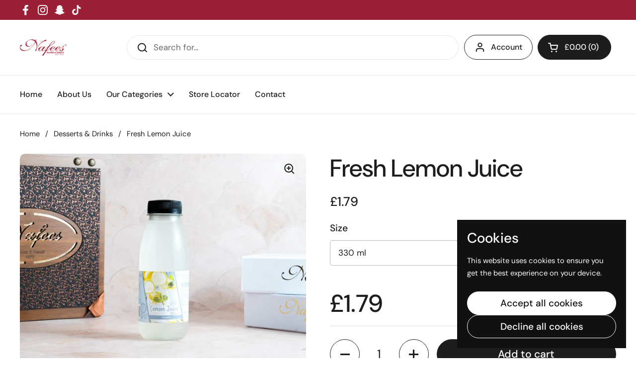

--- FILE ---
content_type: text/html; charset=utf-8
request_url: https://www.nafees-bakers.com/collections/desserts-drinks/products/fresh-lemon-juice
body_size: 33106
content:
<!doctype html><html class="no-js" lang="en" dir="ltr">
<head>

	<meta charset="utf-8">
  <meta http-equiv="X-UA-Compatible" content="IE=edge,chrome=1">
  <meta name="viewport" content="width=device-width, initial-scale=1.0, height=device-height, minimum-scale=1.0"><title>Fresh Lemon Juice &ndash; Nafees Online</title><meta name="description" content="Ingredients: Water, Fresh Lemon, Sugar, Citric Acid, Salt. Added Preservatives: E202.  This Product May Contain Lemon Seeds &amp;amp; Nectars. For Allergens see ingredients in bold. Nutritional Information :  Typical Values  Per 100g Energy : (kl/kcal 263/62 Fat 0.0g of which saturates 0.0g Carbohydrate 15.0g of which suga">

<meta property="og:site_name" content="Nafees Online">
<meta property="og:url" content="https://www.nafees-bakers.com/products/fresh-lemon-juice">
<meta property="og:title" content="Fresh Lemon Juice">
<meta property="og:type" content="product">
<meta property="og:description" content="Ingredients: Water, Fresh Lemon, Sugar, Citric Acid, Salt. Added Preservatives: E202.  This Product May Contain Lemon Seeds &amp;amp; Nectars. For Allergens see ingredients in bold. Nutritional Information :  Typical Values  Per 100g Energy : (kl/kcal 263/62 Fat 0.0g of which saturates 0.0g Carbohydrate 15.0g of which suga"><meta property="og:image" content="http://www.nafees-bakers.com/cdn/shop/files/IMG-20250801-WA0248.jpg?v=1754750459">
  <meta property="og:image:secure_url" content="https://www.nafees-bakers.com/cdn/shop/files/IMG-20250801-WA0248.jpg?v=1754750459">
  <meta property="og:image:width" content="5120">
  <meta property="og:image:height" content="4096"><meta property="og:price:amount" content="1.79">
  <meta property="og:price:currency" content="GBP"><meta name="twitter:card" content="summary_large_image">
<meta name="twitter:title" content="Fresh Lemon Juice">
<meta name="twitter:description" content="Ingredients: Water, Fresh Lemon, Sugar, Citric Acid, Salt. Added Preservatives: E202.  This Product May Contain Lemon Seeds &amp;amp; Nectars. For Allergens see ingredients in bold. Nutritional Information :  Typical Values  Per 100g Energy : (kl/kcal 263/62 Fat 0.0g of which saturates 0.0g Carbohydrate 15.0g of which suga"><script type="application/ld+json">
  [
    {
      "@context": "https://schema.org",
      "@type": "WebSite",
      "name": "Nafees Online",
      "url": "https:\/\/www.nafees-bakers.com"
    },
    {
      "@context": "https://schema.org",
      "@type": "Organization",
      "name": "Nafees Online",
      "url": "https:\/\/www.nafees-bakers.com"
    }
  ]
</script>

<script type="application/ld+json">
{
  "@context": "http://schema.org",
  "@type": "BreadcrumbList",
  "itemListElement": [
    {
      "@type": "ListItem",
      "position": 1,
      "name": "Home",
      "item": "https://www.nafees-bakers.com"
    },{
          "@type": "ListItem",
          "position": 2,
          "name": "Desserts \u0026 Drinks",
          "item": "https://www.nafees-bakers.com/collections/desserts-drinks"
        },{
        "@type": "ListItem",
        "position": 3,
        "name": "Fresh Lemon Juice",
        "item": "https://www.nafees-bakers.com/products/fresh-lemon-juice"
      }]
}
</script><script type="application/ld+json">{"@context":"http:\/\/schema.org\/","@id":"\/products\/fresh-lemon-juice#product","@type":"ProductGroup","brand":{"@type":"Brand","name":"Nafees Bakers UK"},"category":"","description":"\nIngredients: \n\n\nWater, Fresh Lemon, Sugar, Citric Acid, Salt. Added Preservatives: E202. \n\n\nThis Product May Contain Lemon Seeds \u0026amp; Nectars. For Allergens see ingredients in bold.\n\nNutritional Information :\n\n\n\n Typical Values \n\nPer 100g\n\n\n\nEnergy : (kl\/kcal\n\n263\/62\n\n\n\nFat\n\n0.0g\n\n\n\nof which saturates\n\n0.0g\n\n\n\nCarbohydrate\n\n15.0g\n\n\n\nof which sugars\n\n5.0g\n\n\n\nFibre\n\n0.0g\n\n\n\nProtein\n\n0.0g\n\n\n\nSalt\n\n1.5g\n\n\n\n","hasVariant":[{"@id":"\/products\/fresh-lemon-juice?variant=43375384920219#variant","@type":"Product","image":"https:\/\/www.nafees-bakers.com\/cdn\/shop\/files\/IMG-20250801-WA0014.jpg?v=1754750386\u0026width=1920","name":"Fresh Lemon Juice - 330 ml","offers":{"@id":"\/products\/fresh-lemon-juice?variant=43375384920219#offer","@type":"Offer","availability":"http:\/\/schema.org\/InStock","price":"1.79","priceCurrency":"GBP","url":"https:\/\/www.nafees-bakers.com\/products\/fresh-lemon-juice?variant=43375384920219"}},{"@id":"\/products\/fresh-lemon-juice?variant=43375384952987#variant","@type":"Product","image":"https:\/\/www.nafees-bakers.com\/cdn\/shop\/files\/IMG-20250801-WA0248.jpg?v=1754750459\u0026width=1920","name":"Fresh Lemon Juice - 1 Ltr","offers":{"@id":"\/products\/fresh-lemon-juice?variant=43375384952987#offer","@type":"Offer","availability":"http:\/\/schema.org\/InStock","price":"2.79","priceCurrency":"GBP","url":"https:\/\/www.nafees-bakers.com\/products\/fresh-lemon-juice?variant=43375384952987"}}],"name":"Fresh Lemon Juice","productGroupID":"7658388816027","url":"https:\/\/www.nafees-bakers.com\/products\/fresh-lemon-juice"}</script><link rel="canonical" href="https://www.nafees-bakers.com/products/fresh-lemon-juice">

  <link rel="preconnect" href="https://cdn.shopify.com"><link rel="preconnect" href="https://fonts.shopifycdn.com" crossorigin><link href="//www.nafees-bakers.com/cdn/shop/t/41/assets/theme.css?v=28690492596756918751762050521" as="style" rel="preload"><link href="//www.nafees-bakers.com/cdn/shop/t/41/assets/section-header.css?v=133762657217502932151733595628" as="style" rel="preload"><link href="//www.nafees-bakers.com/cdn/shop/t/41/assets/section-main-product.css?v=71088343653351660181733595628" as="style" rel="preload"><link rel="preload" as="image" href="//www.nafees-bakers.com/cdn/shop/files/IMG-20250801-WA0248.jpg?v=1754750459&width=480" imagesrcset="//www.nafees-bakers.com/cdn/shop/files/IMG-20250801-WA0248.jpg?v=1754750459&width=240 240w,//www.nafees-bakers.com/cdn/shop/files/IMG-20250801-WA0248.jpg?v=1754750459&width=360 360w,//www.nafees-bakers.com/cdn/shop/files/IMG-20250801-WA0248.jpg?v=1754750459&width=420 420w,//www.nafees-bakers.com/cdn/shop/files/IMG-20250801-WA0248.jpg?v=1754750459&width=480 480w,//www.nafees-bakers.com/cdn/shop/files/IMG-20250801-WA0248.jpg?v=1754750459&width=640 640w,//www.nafees-bakers.com/cdn/shop/files/IMG-20250801-WA0248.jpg?v=1754750459&width=840 840w,//www.nafees-bakers.com/cdn/shop/files/IMG-20250801-WA0248.jpg?v=1754750459&width=1080 1080w,//www.nafees-bakers.com/cdn/shop/files/IMG-20250801-WA0248.jpg?v=1754750459&width=1280 1280w,//www.nafees-bakers.com/cdn/shop/files/IMG-20250801-WA0248.jpg?v=1754750459&width=1540 1540w,//www.nafees-bakers.com/cdn/shop/files/IMG-20250801-WA0248.jpg?v=1754750459&width=1860 1860w,//www.nafees-bakers.com/cdn/shop/files/IMG-20250801-WA0248.jpg?v=1754750459&width=2100 2100w,//www.nafees-bakers.com/cdn/shop/files/IMG-20250801-WA0248.jpg?v=1754750459&width=2460 2460w,//www.nafees-bakers.com/cdn/shop/files/IMG-20250801-WA0248.jpg?v=1754750459&width=2820 2820w,//www.nafees-bakers.com/cdn/shop/files/IMG-20250801-WA0248.jpg?v=1754750459&width=3360 3360w,//www.nafees-bakers.com/cdn/shop/files/IMG-20250801-WA0248.jpg?v=1754750459&width=3820 3820w" imagesizes="(max-width: 767px) calc(100vw - 20px), (max-width: 1360px) 50vw, 620px"><link rel="preload" href="//www.nafees-bakers.com/cdn/fonts/dm_sans/dmsans_n5.8a0f1984c77eb7186ceb87c4da2173ff65eb012e.woff2" as="font" type="font/woff2" crossorigin><link rel="preload" href="//www.nafees-bakers.com/cdn/fonts/dm_sans/dmsans_n4.ec80bd4dd7e1a334c969c265873491ae56018d72.woff2" as="font" type="font/woff2" crossorigin><style type="text/css">
@font-face {
  font-family: "DM Sans";
  font-weight: 500;
  font-style: normal;
  font-display: swap;
  src: url("//www.nafees-bakers.com/cdn/fonts/dm_sans/dmsans_n5.8a0f1984c77eb7186ceb87c4da2173ff65eb012e.woff2") format("woff2"),
       url("//www.nafees-bakers.com/cdn/fonts/dm_sans/dmsans_n5.9ad2e755a89e15b3d6c53259daad5fc9609888e6.woff") format("woff");
}
@font-face {
  font-family: "DM Sans";
  font-weight: 400;
  font-style: normal;
  font-display: swap;
  src: url("//www.nafees-bakers.com/cdn/fonts/dm_sans/dmsans_n4.ec80bd4dd7e1a334c969c265873491ae56018d72.woff2") format("woff2"),
       url("//www.nafees-bakers.com/cdn/fonts/dm_sans/dmsans_n4.87bdd914d8a61247b911147ae68e754d695c58a6.woff") format("woff");
}
@font-face {
  font-family: "DM Sans";
  font-weight: 500;
  font-style: normal;
  font-display: swap;
  src: url("//www.nafees-bakers.com/cdn/fonts/dm_sans/dmsans_n5.8a0f1984c77eb7186ceb87c4da2173ff65eb012e.woff2") format("woff2"),
       url("//www.nafees-bakers.com/cdn/fonts/dm_sans/dmsans_n5.9ad2e755a89e15b3d6c53259daad5fc9609888e6.woff") format("woff");
}
@font-face {
  font-family: "DM Sans";
  font-weight: 400;
  font-style: italic;
  font-display: swap;
  src: url("//www.nafees-bakers.com/cdn/fonts/dm_sans/dmsans_i4.b8fe05e69ee95d5a53155c346957d8cbf5081c1a.woff2") format("woff2"),
       url("//www.nafees-bakers.com/cdn/fonts/dm_sans/dmsans_i4.403fe28ee2ea63e142575c0aa47684d65f8c23a0.woff") format("woff");
}




</style>
<style type="text/css">

  :root {

    /* Direction */
    --direction: ltr;

    /* Font variables */

    --font-stack-headings: "DM Sans", sans-serif;
    --font-weight-headings: 500;
    --font-style-headings: normal;

    --font-stack-body: "DM Sans", sans-serif;
    --font-weight-body: 400;--font-weight-body-bold: 500;--font-style-body: normal;--font-weight-buttons: var(--font-weight-body-bold);--font-weight-menu: var(--font-weight-body-bold);--base-headings-size: 70;
    --base-headings-line: 1.2;
    --base-body-size: 17;
    --base-body-line: 1.5;

    --base-menu-size: 16;

    /* Color variables */

    --color-background-header: #ffffff;
    --color-secondary-background-header: rgba(29, 29, 29, 0.08);
    --color-opacity-background-header: rgba(255, 255, 255, 0);
    --color-text-header: #1d1d1d;
    --color-foreground-header: #fff;
    --color-accent-header: #000000;
    --color-foreground-accent-header: #fff;
    --color-borders-header: rgba(29, 29, 29, 0.1);

    --color-background-main: #ffffff;
    --color-secondary-background-main: rgba(29, 29, 29, 0.08);
    --color-third-background-main: rgba(29, 29, 29, 0.04);
    --color-fourth-background-main: rgba(29, 29, 29, 0.02);
    --color-opacity-background-main: rgba(255, 255, 255, 0);
    --color-text-main: #1d1d1d;
    --color-foreground-main: #fff;
    --color-secondary-text-main: rgba(29, 29, 29, 0.62);
    --color-accent-main: #000000;
    --color-foreground-accent-main: #fff;
    --color-borders-main: rgba(29, 29, 29, 0.15);

    --color-background-cards: #ffffff;
    --color-gradient-cards: ;
    --color-text-cards: #1d1d1d;
    --color-foreground-cards: #fff;
    --color-secondary-text-cards: rgba(29, 29, 29, 0.6);
    --color-accent-cards: #000000;
    --color-foreground-accent-cards: #fff;
    --color-borders-cards: #e1e1e1;

    --color-background-footer: #ffffff;
    --color-text-footer: #000000;
    --color-accent-footer: #298556;
    --color-borders-footer: rgba(0, 0, 0, 0.15);

    --color-borders-forms-primary: rgba(29, 29, 29, 0.3);
    --color-borders-forms-secondary: rgba(29, 29, 29, 0.6);

    /* Borders */

    --border-width-cards: 1px;
    --border-radius-cards: 10px;
    --border-width-buttons: 1px;
    --border-radius-buttons: 30px;
    --border-width-forms: 1px;
    --border-radius-forms: 5px;

    /* Shadows */
    --shadow-x-cards: 0px;
    --shadow-y-cards: 0px;
    --shadow-blur-cards: 0px;
    --color-shadow-cards: rgba(0,0,0,0);
    --shadow-x-buttons: 0px;
    --shadow-y-buttons: 0px;
    --shadow-blur-buttons: 0px;
    --color-shadow-buttons: rgba(0,0,0,0);

    /* Layout */

    --grid-gap-original-base: 26px;
    --container-vertical-space-base: 100px;
    --image-fit-padding: 10%;

  }

  .facets__summary, #main select, .sidebar select, .modal-content select {
    background-image: url('data:image/svg+xml;utf8,<svg width="13" height="8" fill="none" xmlns="http://www.w3.org/2000/svg"><path d="M1.414.086 7.9 6.57 6.485 7.985 0 1.5 1.414.086Z" fill="%231d1d1d"/><path d="M12.985 1.515 6.5 8 5.085 6.586 11.571.101l1.414 1.414Z" fill="%231d1d1d"/></svg>');
  }

  .card .star-rating__stars {
    background-image: url('data:image/svg+xml;utf8,<svg width="20" height="13" viewBox="0 0 14 13" fill="none" xmlns="http://www.w3.org/2000/svg"><path d="m7 0 1.572 4.837h5.085l-4.114 2.99 1.572 4.836L7 9.673l-4.114 2.99 1.571-4.837-4.114-2.99h5.085L7 0Z" stroke="%231d1d1d" stroke-width="1"/></svg>');
  }
  .card .star-rating__stars-active {
    background-image: url('data:image/svg+xml;utf8,<svg width="20" height="13" viewBox="0 0 14 13" fill="none" xmlns="http://www.w3.org/2000/svg"><path d="m7 0 1.572 4.837h5.085l-4.114 2.99 1.572 4.836L7 9.673l-4.114 2.99 1.571-4.837-4.114-2.99h5.085L7 0Z" fill="%231d1d1d" stroke-width="0"/></svg>');
  }

  .star-rating__stars {
    background-image: url('data:image/svg+xml;utf8,<svg width="20" height="13" viewBox="0 0 14 13" fill="none" xmlns="http://www.w3.org/2000/svg"><path d="m7 0 1.572 4.837h5.085l-4.114 2.99 1.572 4.836L7 9.673l-4.114 2.99 1.571-4.837-4.114-2.99h5.085L7 0Z" stroke="%231d1d1d" stroke-width="1"/></svg>');
  }
  .star-rating__stars-active {
    background-image: url('data:image/svg+xml;utf8,<svg width="20" height="13" viewBox="0 0 14 13" fill="none" xmlns="http://www.w3.org/2000/svg"><path d="m7 0 1.572 4.837h5.085l-4.114 2.99 1.572 4.836L7 9.673l-4.114 2.99 1.571-4.837-4.114-2.99h5.085L7 0Z" fill="%231d1d1d" stroke-width="0"/></svg>');
  }

  .product-item {}</style>

<style id="root-height">
  :root {
    --window-height: 100vh;
  }
</style><link href="//www.nafees-bakers.com/cdn/shop/t/41/assets/theme.css?v=28690492596756918751762050521" rel="stylesheet" type="text/css" media="all" />

	<script>window.performance && window.performance.mark && window.performance.mark('shopify.content_for_header.start');</script><meta id="shopify-digital-wallet" name="shopify-digital-wallet" content="/60244394139/digital_wallets/dialog">
<meta name="shopify-checkout-api-token" content="dba247e5c5931fa5690fdbc72614d49d">
<link rel="alternate" type="application/json+oembed" href="https://www.nafees-bakers.com/products/fresh-lemon-juice.oembed">
<script async="async" src="/checkouts/internal/preloads.js?locale=en-GB"></script>
<script id="apple-pay-shop-capabilities" type="application/json">{"shopId":60244394139,"countryCode":"GB","currencyCode":"GBP","merchantCapabilities":["supports3DS"],"merchantId":"gid:\/\/shopify\/Shop\/60244394139","merchantName":"Nafees Online","requiredBillingContactFields":["postalAddress","email","phone"],"requiredShippingContactFields":["postalAddress","email","phone"],"shippingType":"shipping","supportedNetworks":["visa","maestro","masterCard","discover","elo"],"total":{"type":"pending","label":"Nafees Online","amount":"1.00"},"shopifyPaymentsEnabled":true,"supportsSubscriptions":true}</script>
<script id="shopify-features" type="application/json">{"accessToken":"dba247e5c5931fa5690fdbc72614d49d","betas":["rich-media-storefront-analytics"],"domain":"www.nafees-bakers.com","predictiveSearch":true,"shopId":60244394139,"locale":"en"}</script>
<script>var Shopify = Shopify || {};
Shopify.shop = "nafees-bakers-uk.myshopify.com";
Shopify.locale = "en";
Shopify.currency = {"active":"GBP","rate":"1.0"};
Shopify.country = "GB";
Shopify.theme = {"name":"BH - 001 - Liquid","id":176735158658,"schema_name":"Local","schema_version":"2.4.2","theme_store_id":1651,"role":"main"};
Shopify.theme.handle = "null";
Shopify.theme.style = {"id":null,"handle":null};
Shopify.cdnHost = "www.nafees-bakers.com/cdn";
Shopify.routes = Shopify.routes || {};
Shopify.routes.root = "/";</script>
<script type="module">!function(o){(o.Shopify=o.Shopify||{}).modules=!0}(window);</script>
<script>!function(o){function n(){var o=[];function n(){o.push(Array.prototype.slice.apply(arguments))}return n.q=o,n}var t=o.Shopify=o.Shopify||{};t.loadFeatures=n(),t.autoloadFeatures=n()}(window);</script>
<script id="shop-js-analytics" type="application/json">{"pageType":"product"}</script>
<script defer="defer" async type="module" src="//www.nafees-bakers.com/cdn/shopifycloud/shop-js/modules/v2/client.init-shop-cart-sync_BN7fPSNr.en.esm.js"></script>
<script defer="defer" async type="module" src="//www.nafees-bakers.com/cdn/shopifycloud/shop-js/modules/v2/chunk.common_Cbph3Kss.esm.js"></script>
<script defer="defer" async type="module" src="//www.nafees-bakers.com/cdn/shopifycloud/shop-js/modules/v2/chunk.modal_DKumMAJ1.esm.js"></script>
<script type="module">
  await import("//www.nafees-bakers.com/cdn/shopifycloud/shop-js/modules/v2/client.init-shop-cart-sync_BN7fPSNr.en.esm.js");
await import("//www.nafees-bakers.com/cdn/shopifycloud/shop-js/modules/v2/chunk.common_Cbph3Kss.esm.js");
await import("//www.nafees-bakers.com/cdn/shopifycloud/shop-js/modules/v2/chunk.modal_DKumMAJ1.esm.js");

  window.Shopify.SignInWithShop?.initShopCartSync?.({"fedCMEnabled":true,"windoidEnabled":true});

</script>
<script id="__st">var __st={"a":60244394139,"offset":0,"reqid":"ccda5cf6-854d-4931-847b-5f0b502490cc-1769746098","pageurl":"www.nafees-bakers.com\/collections\/desserts-drinks\/products\/fresh-lemon-juice","u":"173fc6ec6f64","p":"product","rtyp":"product","rid":7658388816027};</script>
<script>window.ShopifyPaypalV4VisibilityTracking = true;</script>
<script id="captcha-bootstrap">!function(){'use strict';const t='contact',e='account',n='new_comment',o=[[t,t],['blogs',n],['comments',n],[t,'customer']],c=[[e,'customer_login'],[e,'guest_login'],[e,'recover_customer_password'],[e,'create_customer']],r=t=>t.map((([t,e])=>`form[action*='/${t}']:not([data-nocaptcha='true']) input[name='form_type'][value='${e}']`)).join(','),a=t=>()=>t?[...document.querySelectorAll(t)].map((t=>t.form)):[];function s(){const t=[...o],e=r(t);return a(e)}const i='password',u='form_key',d=['recaptcha-v3-token','g-recaptcha-response','h-captcha-response',i],f=()=>{try{return window.sessionStorage}catch{return}},m='__shopify_v',_=t=>t.elements[u];function p(t,e,n=!1){try{const o=window.sessionStorage,c=JSON.parse(o.getItem(e)),{data:r}=function(t){const{data:e,action:n}=t;return t[m]||n?{data:e,action:n}:{data:t,action:n}}(c);for(const[e,n]of Object.entries(r))t.elements[e]&&(t.elements[e].value=n);n&&o.removeItem(e)}catch(o){console.error('form repopulation failed',{error:o})}}const l='form_type',E='cptcha';function T(t){t.dataset[E]=!0}const w=window,h=w.document,L='Shopify',v='ce_forms',y='captcha';let A=!1;((t,e)=>{const n=(g='f06e6c50-85a8-45c8-87d0-21a2b65856fe',I='https://cdn.shopify.com/shopifycloud/storefront-forms-hcaptcha/ce_storefront_forms_captcha_hcaptcha.v1.5.2.iife.js',D={infoText:'Protected by hCaptcha',privacyText:'Privacy',termsText:'Terms'},(t,e,n)=>{const o=w[L][v],c=o.bindForm;if(c)return c(t,g,e,D).then(n);var r;o.q.push([[t,g,e,D],n]),r=I,A||(h.body.append(Object.assign(h.createElement('script'),{id:'captcha-provider',async:!0,src:r})),A=!0)});var g,I,D;w[L]=w[L]||{},w[L][v]=w[L][v]||{},w[L][v].q=[],w[L][y]=w[L][y]||{},w[L][y].protect=function(t,e){n(t,void 0,e),T(t)},Object.freeze(w[L][y]),function(t,e,n,w,h,L){const[v,y,A,g]=function(t,e,n){const i=e?o:[],u=t?c:[],d=[...i,...u],f=r(d),m=r(i),_=r(d.filter((([t,e])=>n.includes(e))));return[a(f),a(m),a(_),s()]}(w,h,L),I=t=>{const e=t.target;return e instanceof HTMLFormElement?e:e&&e.form},D=t=>v().includes(t);t.addEventListener('submit',(t=>{const e=I(t);if(!e)return;const n=D(e)&&!e.dataset.hcaptchaBound&&!e.dataset.recaptchaBound,o=_(e),c=g().includes(e)&&(!o||!o.value);(n||c)&&t.preventDefault(),c&&!n&&(function(t){try{if(!f())return;!function(t){const e=f();if(!e)return;const n=_(t);if(!n)return;const o=n.value;o&&e.removeItem(o)}(t);const e=Array.from(Array(32),(()=>Math.random().toString(36)[2])).join('');!function(t,e){_(t)||t.append(Object.assign(document.createElement('input'),{type:'hidden',name:u})),t.elements[u].value=e}(t,e),function(t,e){const n=f();if(!n)return;const o=[...t.querySelectorAll(`input[type='${i}']`)].map((({name:t})=>t)),c=[...d,...o],r={};for(const[a,s]of new FormData(t).entries())c.includes(a)||(r[a]=s);n.setItem(e,JSON.stringify({[m]:1,action:t.action,data:r}))}(t,e)}catch(e){console.error('failed to persist form',e)}}(e),e.submit())}));const S=(t,e)=>{t&&!t.dataset[E]&&(n(t,e.some((e=>e===t))),T(t))};for(const o of['focusin','change'])t.addEventListener(o,(t=>{const e=I(t);D(e)&&S(e,y())}));const B=e.get('form_key'),M=e.get(l),P=B&&M;t.addEventListener('DOMContentLoaded',(()=>{const t=y();if(P)for(const e of t)e.elements[l].value===M&&p(e,B);[...new Set([...A(),...v().filter((t=>'true'===t.dataset.shopifyCaptcha))])].forEach((e=>S(e,t)))}))}(h,new URLSearchParams(w.location.search),n,t,e,['guest_login'])})(!0,!0)}();</script>
<script integrity="sha256-4kQ18oKyAcykRKYeNunJcIwy7WH5gtpwJnB7kiuLZ1E=" data-source-attribution="shopify.loadfeatures" defer="defer" src="//www.nafees-bakers.com/cdn/shopifycloud/storefront/assets/storefront/load_feature-a0a9edcb.js" crossorigin="anonymous"></script>
<script data-source-attribution="shopify.dynamic_checkout.dynamic.init">var Shopify=Shopify||{};Shopify.PaymentButton=Shopify.PaymentButton||{isStorefrontPortableWallets:!0,init:function(){window.Shopify.PaymentButton.init=function(){};var t=document.createElement("script");t.src="https://www.nafees-bakers.com/cdn/shopifycloud/portable-wallets/latest/portable-wallets.en.js",t.type="module",document.head.appendChild(t)}};
</script>
<script data-source-attribution="shopify.dynamic_checkout.buyer_consent">
  function portableWalletsHideBuyerConsent(e){var t=document.getElementById("shopify-buyer-consent"),n=document.getElementById("shopify-subscription-policy-button");t&&n&&(t.classList.add("hidden"),t.setAttribute("aria-hidden","true"),n.removeEventListener("click",e))}function portableWalletsShowBuyerConsent(e){var t=document.getElementById("shopify-buyer-consent"),n=document.getElementById("shopify-subscription-policy-button");t&&n&&(t.classList.remove("hidden"),t.removeAttribute("aria-hidden"),n.addEventListener("click",e))}window.Shopify?.PaymentButton&&(window.Shopify.PaymentButton.hideBuyerConsent=portableWalletsHideBuyerConsent,window.Shopify.PaymentButton.showBuyerConsent=portableWalletsShowBuyerConsent);
</script>
<script>
  function portableWalletsCleanup(e){e&&e.src&&console.error("Failed to load portable wallets script "+e.src);var t=document.querySelectorAll("shopify-accelerated-checkout .shopify-payment-button__skeleton, shopify-accelerated-checkout-cart .wallet-cart-button__skeleton"),e=document.getElementById("shopify-buyer-consent");for(let e=0;e<t.length;e++)t[e].remove();e&&e.remove()}function portableWalletsNotLoadedAsModule(e){e instanceof ErrorEvent&&"string"==typeof e.message&&e.message.includes("import.meta")&&"string"==typeof e.filename&&e.filename.includes("portable-wallets")&&(window.removeEventListener("error",portableWalletsNotLoadedAsModule),window.Shopify.PaymentButton.failedToLoad=e,"loading"===document.readyState?document.addEventListener("DOMContentLoaded",window.Shopify.PaymentButton.init):window.Shopify.PaymentButton.init())}window.addEventListener("error",portableWalletsNotLoadedAsModule);
</script>

<script type="module" src="https://www.nafees-bakers.com/cdn/shopifycloud/portable-wallets/latest/portable-wallets.en.js" onError="portableWalletsCleanup(this)" crossorigin="anonymous"></script>
<script nomodule>
  document.addEventListener("DOMContentLoaded", portableWalletsCleanup);
</script>

<script id='scb4127' type='text/javascript' async='' src='https://www.nafees-bakers.com/cdn/shopifycloud/privacy-banner/storefront-banner.js'></script><link id="shopify-accelerated-checkout-styles" rel="stylesheet" media="screen" href="https://www.nafees-bakers.com/cdn/shopifycloud/portable-wallets/latest/accelerated-checkout-backwards-compat.css" crossorigin="anonymous">
<style id="shopify-accelerated-checkout-cart">
        #shopify-buyer-consent {
  margin-top: 1em;
  display: inline-block;
  width: 100%;
}

#shopify-buyer-consent.hidden {
  display: none;
}

#shopify-subscription-policy-button {
  background: none;
  border: none;
  padding: 0;
  text-decoration: underline;
  font-size: inherit;
  cursor: pointer;
}

#shopify-subscription-policy-button::before {
  box-shadow: none;
}

      </style>

<script>window.performance && window.performance.mark && window.performance.mark('shopify.content_for_header.end');</script>

  <script>
    const rbi = [];
    const ribSetSize = (img) => {
      if ( img.offsetWidth / img.dataset.ratio < img.offsetHeight ) {
        img.setAttribute('sizes', `${Math.ceil(img.offsetHeight * img.dataset.ratio)}px`);
      } else {
        img.setAttribute('sizes', `${Math.ceil(img.offsetWidth)}px`);
      }
    }
    const debounce = (fn, wait) => {
      let t;
      return (...args) => {
        clearTimeout(t);
        t = setTimeout(() => fn.apply(this, args), wait);
      };
    }
    window.KEYCODES = {
      TAB: 9,
      ESC: 27,
      DOWN: 40,
      RIGHT: 39,
      UP: 38,
      LEFT: 37,
      RETURN: 13
    };
    window.addEventListener('resize', debounce(()=>{
      for ( let img of rbi ) {
        ribSetSize(img);
      }
    }, 250));
  </script><noscript>
    <link rel="stylesheet" href="//www.nafees-bakers.com/cdn/shop/t/41/assets/theme-noscript.css?v=132093495609751779091733595628">
  </noscript>

<script src="https://cdn.shopify.com/extensions/6c66d7d0-f631-46bf-8039-ad48ac607ad6/forms-2301/assets/shopify-forms-loader.js" type="text/javascript" defer="defer"></script>
<script src="https://cdn.shopify.com/extensions/019bfb28-807e-7afb-b213-9b4a43675fd4/pickup-app-ext-264/assets/bird-pickup-script.js" type="text/javascript" defer="defer"></script>
<link href="https://monorail-edge.shopifysvc.com" rel="dns-prefetch">
<script>(function(){if ("sendBeacon" in navigator && "performance" in window) {try {var session_token_from_headers = performance.getEntriesByType('navigation')[0].serverTiming.find(x => x.name == '_s').description;} catch {var session_token_from_headers = undefined;}var session_cookie_matches = document.cookie.match(/_shopify_s=([^;]*)/);var session_token_from_cookie = session_cookie_matches && session_cookie_matches.length === 2 ? session_cookie_matches[1] : "";var session_token = session_token_from_headers || session_token_from_cookie || "";function handle_abandonment_event(e) {var entries = performance.getEntries().filter(function(entry) {return /monorail-edge.shopifysvc.com/.test(entry.name);});if (!window.abandonment_tracked && entries.length === 0) {window.abandonment_tracked = true;var currentMs = Date.now();var navigation_start = performance.timing.navigationStart;var payload = {shop_id: 60244394139,url: window.location.href,navigation_start,duration: currentMs - navigation_start,session_token,page_type: "product"};window.navigator.sendBeacon("https://monorail-edge.shopifysvc.com/v1/produce", JSON.stringify({schema_id: "online_store_buyer_site_abandonment/1.1",payload: payload,metadata: {event_created_at_ms: currentMs,event_sent_at_ms: currentMs}}));}}window.addEventListener('pagehide', handle_abandonment_event);}}());</script>
<script id="web-pixels-manager-setup">(function e(e,d,r,n,o){if(void 0===o&&(o={}),!Boolean(null===(a=null===(i=window.Shopify)||void 0===i?void 0:i.analytics)||void 0===a?void 0:a.replayQueue)){var i,a;window.Shopify=window.Shopify||{};var t=window.Shopify;t.analytics=t.analytics||{};var s=t.analytics;s.replayQueue=[],s.publish=function(e,d,r){return s.replayQueue.push([e,d,r]),!0};try{self.performance.mark("wpm:start")}catch(e){}var l=function(){var e={modern:/Edge?\/(1{2}[4-9]|1[2-9]\d|[2-9]\d{2}|\d{4,})\.\d+(\.\d+|)|Firefox\/(1{2}[4-9]|1[2-9]\d|[2-9]\d{2}|\d{4,})\.\d+(\.\d+|)|Chrom(ium|e)\/(9{2}|\d{3,})\.\d+(\.\d+|)|(Maci|X1{2}).+ Version\/(15\.\d+|(1[6-9]|[2-9]\d|\d{3,})\.\d+)([,.]\d+|)( \(\w+\)|)( Mobile\/\w+|) Safari\/|Chrome.+OPR\/(9{2}|\d{3,})\.\d+\.\d+|(CPU[ +]OS|iPhone[ +]OS|CPU[ +]iPhone|CPU IPhone OS|CPU iPad OS)[ +]+(15[._]\d+|(1[6-9]|[2-9]\d|\d{3,})[._]\d+)([._]\d+|)|Android:?[ /-](13[3-9]|1[4-9]\d|[2-9]\d{2}|\d{4,})(\.\d+|)(\.\d+|)|Android.+Firefox\/(13[5-9]|1[4-9]\d|[2-9]\d{2}|\d{4,})\.\d+(\.\d+|)|Android.+Chrom(ium|e)\/(13[3-9]|1[4-9]\d|[2-9]\d{2}|\d{4,})\.\d+(\.\d+|)|SamsungBrowser\/([2-9]\d|\d{3,})\.\d+/,legacy:/Edge?\/(1[6-9]|[2-9]\d|\d{3,})\.\d+(\.\d+|)|Firefox\/(5[4-9]|[6-9]\d|\d{3,})\.\d+(\.\d+|)|Chrom(ium|e)\/(5[1-9]|[6-9]\d|\d{3,})\.\d+(\.\d+|)([\d.]+$|.*Safari\/(?![\d.]+ Edge\/[\d.]+$))|(Maci|X1{2}).+ Version\/(10\.\d+|(1[1-9]|[2-9]\d|\d{3,})\.\d+)([,.]\d+|)( \(\w+\)|)( Mobile\/\w+|) Safari\/|Chrome.+OPR\/(3[89]|[4-9]\d|\d{3,})\.\d+\.\d+|(CPU[ +]OS|iPhone[ +]OS|CPU[ +]iPhone|CPU IPhone OS|CPU iPad OS)[ +]+(10[._]\d+|(1[1-9]|[2-9]\d|\d{3,})[._]\d+)([._]\d+|)|Android:?[ /-](13[3-9]|1[4-9]\d|[2-9]\d{2}|\d{4,})(\.\d+|)(\.\d+|)|Mobile Safari.+OPR\/([89]\d|\d{3,})\.\d+\.\d+|Android.+Firefox\/(13[5-9]|1[4-9]\d|[2-9]\d{2}|\d{4,})\.\d+(\.\d+|)|Android.+Chrom(ium|e)\/(13[3-9]|1[4-9]\d|[2-9]\d{2}|\d{4,})\.\d+(\.\d+|)|Android.+(UC? ?Browser|UCWEB|U3)[ /]?(15\.([5-9]|\d{2,})|(1[6-9]|[2-9]\d|\d{3,})\.\d+)\.\d+|SamsungBrowser\/(5\.\d+|([6-9]|\d{2,})\.\d+)|Android.+MQ{2}Browser\/(14(\.(9|\d{2,})|)|(1[5-9]|[2-9]\d|\d{3,})(\.\d+|))(\.\d+|)|K[Aa][Ii]OS\/(3\.\d+|([4-9]|\d{2,})\.\d+)(\.\d+|)/},d=e.modern,r=e.legacy,n=navigator.userAgent;return n.match(d)?"modern":n.match(r)?"legacy":"unknown"}(),u="modern"===l?"modern":"legacy",c=(null!=n?n:{modern:"",legacy:""})[u],f=function(e){return[e.baseUrl,"/wpm","/b",e.hashVersion,"modern"===e.buildTarget?"m":"l",".js"].join("")}({baseUrl:d,hashVersion:r,buildTarget:u}),m=function(e){var d=e.version,r=e.bundleTarget,n=e.surface,o=e.pageUrl,i=e.monorailEndpoint;return{emit:function(e){var a=e.status,t=e.errorMsg,s=(new Date).getTime(),l=JSON.stringify({metadata:{event_sent_at_ms:s},events:[{schema_id:"web_pixels_manager_load/3.1",payload:{version:d,bundle_target:r,page_url:o,status:a,surface:n,error_msg:t},metadata:{event_created_at_ms:s}}]});if(!i)return console&&console.warn&&console.warn("[Web Pixels Manager] No Monorail endpoint provided, skipping logging."),!1;try{return self.navigator.sendBeacon.bind(self.navigator)(i,l)}catch(e){}var u=new XMLHttpRequest;try{return u.open("POST",i,!0),u.setRequestHeader("Content-Type","text/plain"),u.send(l),!0}catch(e){return console&&console.warn&&console.warn("[Web Pixels Manager] Got an unhandled error while logging to Monorail."),!1}}}}({version:r,bundleTarget:l,surface:e.surface,pageUrl:self.location.href,monorailEndpoint:e.monorailEndpoint});try{o.browserTarget=l,function(e){var d=e.src,r=e.async,n=void 0===r||r,o=e.onload,i=e.onerror,a=e.sri,t=e.scriptDataAttributes,s=void 0===t?{}:t,l=document.createElement("script"),u=document.querySelector("head"),c=document.querySelector("body");if(l.async=n,l.src=d,a&&(l.integrity=a,l.crossOrigin="anonymous"),s)for(var f in s)if(Object.prototype.hasOwnProperty.call(s,f))try{l.dataset[f]=s[f]}catch(e){}if(o&&l.addEventListener("load",o),i&&l.addEventListener("error",i),u)u.appendChild(l);else{if(!c)throw new Error("Did not find a head or body element to append the script");c.appendChild(l)}}({src:f,async:!0,onload:function(){if(!function(){var e,d;return Boolean(null===(d=null===(e=window.Shopify)||void 0===e?void 0:e.analytics)||void 0===d?void 0:d.initialized)}()){var d=window.webPixelsManager.init(e)||void 0;if(d){var r=window.Shopify.analytics;r.replayQueue.forEach((function(e){var r=e[0],n=e[1],o=e[2];d.publishCustomEvent(r,n,o)})),r.replayQueue=[],r.publish=d.publishCustomEvent,r.visitor=d.visitor,r.initialized=!0}}},onerror:function(){return m.emit({status:"failed",errorMsg:"".concat(f," has failed to load")})},sri:function(e){var d=/^sha384-[A-Za-z0-9+/=]+$/;return"string"==typeof e&&d.test(e)}(c)?c:"",scriptDataAttributes:o}),m.emit({status:"loading"})}catch(e){m.emit({status:"failed",errorMsg:(null==e?void 0:e.message)||"Unknown error"})}}})({shopId: 60244394139,storefrontBaseUrl: "https://www.nafees-bakers.com",extensionsBaseUrl: "https://extensions.shopifycdn.com/cdn/shopifycloud/web-pixels-manager",monorailEndpoint: "https://monorail-edge.shopifysvc.com/unstable/produce_batch",surface: "storefront-renderer",enabledBetaFlags: ["2dca8a86"],webPixelsConfigList: [{"id":"shopify-app-pixel","configuration":"{}","eventPayloadVersion":"v1","runtimeContext":"STRICT","scriptVersion":"0450","apiClientId":"shopify-pixel","type":"APP","privacyPurposes":["ANALYTICS","MARKETING"]},{"id":"shopify-custom-pixel","eventPayloadVersion":"v1","runtimeContext":"LAX","scriptVersion":"0450","apiClientId":"shopify-pixel","type":"CUSTOM","privacyPurposes":["ANALYTICS","MARKETING"]}],isMerchantRequest: false,initData: {"shop":{"name":"Nafees Online","paymentSettings":{"currencyCode":"GBP"},"myshopifyDomain":"nafees-bakers-uk.myshopify.com","countryCode":"GB","storefrontUrl":"https:\/\/www.nafees-bakers.com"},"customer":null,"cart":null,"checkout":null,"productVariants":[{"price":{"amount":1.79,"currencyCode":"GBP"},"product":{"title":"Fresh Lemon Juice","vendor":"Nafees Bakers UK","id":"7658388816027","untranslatedTitle":"Fresh Lemon Juice","url":"\/products\/fresh-lemon-juice","type":""},"id":"43375384920219","image":{"src":"\/\/www.nafees-bakers.com\/cdn\/shop\/files\/IMG-20250801-WA0014.jpg?v=1754750386"},"sku":"","title":"330 ml","untranslatedTitle":"330 ml"},{"price":{"amount":2.79,"currencyCode":"GBP"},"product":{"title":"Fresh Lemon Juice","vendor":"Nafees Bakers UK","id":"7658388816027","untranslatedTitle":"Fresh Lemon Juice","url":"\/products\/fresh-lemon-juice","type":""},"id":"43375384952987","image":{"src":"\/\/www.nafees-bakers.com\/cdn\/shop\/files\/IMG-20250801-WA0248.jpg?v=1754750459"},"sku":"","title":"1 Ltr","untranslatedTitle":"1 Ltr"}],"purchasingCompany":null},},"https://www.nafees-bakers.com/cdn","1d2a099fw23dfb22ep557258f5m7a2edbae",{"modern":"","legacy":""},{"shopId":"60244394139","storefrontBaseUrl":"https:\/\/www.nafees-bakers.com","extensionBaseUrl":"https:\/\/extensions.shopifycdn.com\/cdn\/shopifycloud\/web-pixels-manager","surface":"storefront-renderer","enabledBetaFlags":"[\"2dca8a86\"]","isMerchantRequest":"false","hashVersion":"1d2a099fw23dfb22ep557258f5m7a2edbae","publish":"custom","events":"[[\"page_viewed\",{}],[\"product_viewed\",{\"productVariant\":{\"price\":{\"amount\":1.79,\"currencyCode\":\"GBP\"},\"product\":{\"title\":\"Fresh Lemon Juice\",\"vendor\":\"Nafees Bakers UK\",\"id\":\"7658388816027\",\"untranslatedTitle\":\"Fresh Lemon Juice\",\"url\":\"\/products\/fresh-lemon-juice\",\"type\":\"\"},\"id\":\"43375384920219\",\"image\":{\"src\":\"\/\/www.nafees-bakers.com\/cdn\/shop\/files\/IMG-20250801-WA0014.jpg?v=1754750386\"},\"sku\":\"\",\"title\":\"330 ml\",\"untranslatedTitle\":\"330 ml\"}}]]"});</script><script>
  window.ShopifyAnalytics = window.ShopifyAnalytics || {};
  window.ShopifyAnalytics.meta = window.ShopifyAnalytics.meta || {};
  window.ShopifyAnalytics.meta.currency = 'GBP';
  var meta = {"product":{"id":7658388816027,"gid":"gid:\/\/shopify\/Product\/7658388816027","vendor":"Nafees Bakers UK","type":"","handle":"fresh-lemon-juice","variants":[{"id":43375384920219,"price":179,"name":"Fresh Lemon Juice - 330 ml","public_title":"330 ml","sku":""},{"id":43375384952987,"price":279,"name":"Fresh Lemon Juice - 1 Ltr","public_title":"1 Ltr","sku":""}],"remote":false},"page":{"pageType":"product","resourceType":"product","resourceId":7658388816027,"requestId":"ccda5cf6-854d-4931-847b-5f0b502490cc-1769746098"}};
  for (var attr in meta) {
    window.ShopifyAnalytics.meta[attr] = meta[attr];
  }
</script>
<script class="analytics">
  (function () {
    var customDocumentWrite = function(content) {
      var jquery = null;

      if (window.jQuery) {
        jquery = window.jQuery;
      } else if (window.Checkout && window.Checkout.$) {
        jquery = window.Checkout.$;
      }

      if (jquery) {
        jquery('body').append(content);
      }
    };

    var hasLoggedConversion = function(token) {
      if (token) {
        return document.cookie.indexOf('loggedConversion=' + token) !== -1;
      }
      return false;
    }

    var setCookieIfConversion = function(token) {
      if (token) {
        var twoMonthsFromNow = new Date(Date.now());
        twoMonthsFromNow.setMonth(twoMonthsFromNow.getMonth() + 2);

        document.cookie = 'loggedConversion=' + token + '; expires=' + twoMonthsFromNow;
      }
    }

    var trekkie = window.ShopifyAnalytics.lib = window.trekkie = window.trekkie || [];
    if (trekkie.integrations) {
      return;
    }
    trekkie.methods = [
      'identify',
      'page',
      'ready',
      'track',
      'trackForm',
      'trackLink'
    ];
    trekkie.factory = function(method) {
      return function() {
        var args = Array.prototype.slice.call(arguments);
        args.unshift(method);
        trekkie.push(args);
        return trekkie;
      };
    };
    for (var i = 0; i < trekkie.methods.length; i++) {
      var key = trekkie.methods[i];
      trekkie[key] = trekkie.factory(key);
    }
    trekkie.load = function(config) {
      trekkie.config = config || {};
      trekkie.config.initialDocumentCookie = document.cookie;
      var first = document.getElementsByTagName('script')[0];
      var script = document.createElement('script');
      script.type = 'text/javascript';
      script.onerror = function(e) {
        var scriptFallback = document.createElement('script');
        scriptFallback.type = 'text/javascript';
        scriptFallback.onerror = function(error) {
                var Monorail = {
      produce: function produce(monorailDomain, schemaId, payload) {
        var currentMs = new Date().getTime();
        var event = {
          schema_id: schemaId,
          payload: payload,
          metadata: {
            event_created_at_ms: currentMs,
            event_sent_at_ms: currentMs
          }
        };
        return Monorail.sendRequest("https://" + monorailDomain + "/v1/produce", JSON.stringify(event));
      },
      sendRequest: function sendRequest(endpointUrl, payload) {
        // Try the sendBeacon API
        if (window && window.navigator && typeof window.navigator.sendBeacon === 'function' && typeof window.Blob === 'function' && !Monorail.isIos12()) {
          var blobData = new window.Blob([payload], {
            type: 'text/plain'
          });

          if (window.navigator.sendBeacon(endpointUrl, blobData)) {
            return true;
          } // sendBeacon was not successful

        } // XHR beacon

        var xhr = new XMLHttpRequest();

        try {
          xhr.open('POST', endpointUrl);
          xhr.setRequestHeader('Content-Type', 'text/plain');
          xhr.send(payload);
        } catch (e) {
          console.log(e);
        }

        return false;
      },
      isIos12: function isIos12() {
        return window.navigator.userAgent.lastIndexOf('iPhone; CPU iPhone OS 12_') !== -1 || window.navigator.userAgent.lastIndexOf('iPad; CPU OS 12_') !== -1;
      }
    };
    Monorail.produce('monorail-edge.shopifysvc.com',
      'trekkie_storefront_load_errors/1.1',
      {shop_id: 60244394139,
      theme_id: 176735158658,
      app_name: "storefront",
      context_url: window.location.href,
      source_url: "//www.nafees-bakers.com/cdn/s/trekkie.storefront.c59ea00e0474b293ae6629561379568a2d7c4bba.min.js"});

        };
        scriptFallback.async = true;
        scriptFallback.src = '//www.nafees-bakers.com/cdn/s/trekkie.storefront.c59ea00e0474b293ae6629561379568a2d7c4bba.min.js';
        first.parentNode.insertBefore(scriptFallback, first);
      };
      script.async = true;
      script.src = '//www.nafees-bakers.com/cdn/s/trekkie.storefront.c59ea00e0474b293ae6629561379568a2d7c4bba.min.js';
      first.parentNode.insertBefore(script, first);
    };
    trekkie.load(
      {"Trekkie":{"appName":"storefront","development":false,"defaultAttributes":{"shopId":60244394139,"isMerchantRequest":null,"themeId":176735158658,"themeCityHash":"13478854402671198558","contentLanguage":"en","currency":"GBP","eventMetadataId":"124c7f2d-d7ea-474d-93cb-5bd4ce002f06"},"isServerSideCookieWritingEnabled":true,"monorailRegion":"shop_domain","enabledBetaFlags":["65f19447","b5387b81"]},"Session Attribution":{},"S2S":{"facebookCapiEnabled":false,"source":"trekkie-storefront-renderer","apiClientId":580111}}
    );

    var loaded = false;
    trekkie.ready(function() {
      if (loaded) return;
      loaded = true;

      window.ShopifyAnalytics.lib = window.trekkie;

      var originalDocumentWrite = document.write;
      document.write = customDocumentWrite;
      try { window.ShopifyAnalytics.merchantGoogleAnalytics.call(this); } catch(error) {};
      document.write = originalDocumentWrite;

      window.ShopifyAnalytics.lib.page(null,{"pageType":"product","resourceType":"product","resourceId":7658388816027,"requestId":"ccda5cf6-854d-4931-847b-5f0b502490cc-1769746098","shopifyEmitted":true});

      var match = window.location.pathname.match(/checkouts\/(.+)\/(thank_you|post_purchase)/)
      var token = match? match[1]: undefined;
      if (!hasLoggedConversion(token)) {
        setCookieIfConversion(token);
        window.ShopifyAnalytics.lib.track("Viewed Product",{"currency":"GBP","variantId":43375384920219,"productId":7658388816027,"productGid":"gid:\/\/shopify\/Product\/7658388816027","name":"Fresh Lemon Juice - 330 ml","price":"1.79","sku":"","brand":"Nafees Bakers UK","variant":"330 ml","category":"","nonInteraction":true,"remote":false},undefined,undefined,{"shopifyEmitted":true});
      window.ShopifyAnalytics.lib.track("monorail:\/\/trekkie_storefront_viewed_product\/1.1",{"currency":"GBP","variantId":43375384920219,"productId":7658388816027,"productGid":"gid:\/\/shopify\/Product\/7658388816027","name":"Fresh Lemon Juice - 330 ml","price":"1.79","sku":"","brand":"Nafees Bakers UK","variant":"330 ml","category":"","nonInteraction":true,"remote":false,"referer":"https:\/\/www.nafees-bakers.com\/collections\/desserts-drinks\/products\/fresh-lemon-juice"});
      }
    });


        var eventsListenerScript = document.createElement('script');
        eventsListenerScript.async = true;
        eventsListenerScript.src = "//www.nafees-bakers.com/cdn/shopifycloud/storefront/assets/shop_events_listener-3da45d37.js";
        document.getElementsByTagName('head')[0].appendChild(eventsListenerScript);

})();</script>
<script
  defer
  src="https://www.nafees-bakers.com/cdn/shopifycloud/perf-kit/shopify-perf-kit-3.1.0.min.js"
  data-application="storefront-renderer"
  data-shop-id="60244394139"
  data-render-region="gcp-us-east1"
  data-page-type="product"
  data-theme-instance-id="176735158658"
  data-theme-name="Local"
  data-theme-version="2.4.2"
  data-monorail-region="shop_domain"
  data-resource-timing-sampling-rate="10"
  data-shs="true"
  data-shs-beacon="true"
  data-shs-export-with-fetch="true"
  data-shs-logs-sample-rate="1"
  data-shs-beacon-endpoint="https://www.nafees-bakers.com/api/collect"
></script>
</head>

<body id="fresh-lemon-juice" class="no-touchevents 
   
  template-product template-product 
  
  
   sidebars-has-scrollbars 
">

  <script type="text/javascript">
    if ( 'ontouchstart' in window || window.DocumentTouch && document instanceof DocumentTouch ) { document.querySelector('body').classList.remove('no-touchevents'); document.querySelector('body').classList.add('touchevents'); } 
  </script>

  <a href="#main" class="visually-hidden skip-to-content" tabindex="0" data-js-inert>Skip to content</a>
  <div id="screen-reader-info" aria-live="polite" class="visually-hidden"></div>

  <link href="//www.nafees-bakers.com/cdn/shop/t/41/assets/section-header.css?v=133762657217502932151733595628" rel="stylesheet" type="text/css" media="all" /><!-- BEGIN sections: header-group -->
<div id="shopify-section-sections--24365445906818__announcement" class="shopify-section shopify-section-group-header-group mount-announcement-bar"><announcement-bar id="announcement-sections--24365445906818__announcement" style="display:block" data-js-inert>
    <div class="container--large">
      <div class="announcement-bar">

        <div class="announcement-bar__social-icons lap-hide"><div class="social-icons"><a href="https://www.facebook.com/people/Nafees-Bakers-Sweets/100064434740069/" target="_blank">
      <span class="visually-hidden">Facebook</span>
      <span class="icon" aria-hidden="true"><svg fill="none" height="120" viewBox="0 0 120 120" width="120" xmlns="http://www.w3.org/2000/svg"><path d="m81.3942 66.8069 2.8527-18.2698h-17.8237v-11.8507c0-5.0051 2.4876-9.8755 10.4751-9.8755h8.1017v-15.5765s-7.3485-1.2344-14.4004-1.2344c-14.6743 0-24.2822 8.7533-24.2822 24.5991v13.938h-16.3174v18.2698h16.3174v44.1931h20.083v-44.1931z" fill="#000"/></svg></span>
    </a><a href="https://www.instagram.com/nafees_bakers" target="_blank">
      <span class="visually-hidden">Instagram</span>
      <span class="icon" aria-hidden="true"><svg fill="none" height="120" viewBox="0 0 120 120" width="120" xmlns="http://www.w3.org/2000/svg"><path d="m60 10c-13.606 0-15.2957.0667-20.6092.289-5.3357.2668-8.9595 1.0894-12.1387 2.3344-3.2903 1.2895-6.0916 3.0013-8.8484 5.7803-2.779 2.7568-4.5131 5.5581-5.7803 8.8484-1.245 3.1792-2.0676 6.803-2.3344 12.1387-.2445 5.3357-.289 7.0254-.289 20.6092s.0667 15.2957.289 20.6092c.2668 5.3357 1.0894 8.9595 2.3344 12.1387 1.2895 3.2903 3.0013 6.0916 5.7803 8.8481 2.7568 2.779 5.5581 4.513 8.8484 5.781 3.1792 1.222 6.8253 2.067 12.1387 2.334 5.3357.245 7.0254.289 20.6092.289s15.2957-.067 20.6092-.289c5.3357-.267 8.9595-1.112 12.1387-2.334 3.2903-1.29 6.0916-3.002 8.8481-5.781 2.779-2.7565 4.513-5.5578 5.781-8.8481 1.222-3.1792 2.067-6.8253 2.334-12.1387.245-5.3357.289-7.0254.289-20.6092s-.067-15.2957-.289-20.6092c-.267-5.3357-1.112-8.9817-2.334-12.1387-1.29-3.2903-3.002-6.0916-5.781-8.8484-2.7565-2.779-5.5578-4.5131-8.8481-5.7803-3.1792-1.245-6.8253-2.0676-12.1387-2.3344-5.3135-.2445-7.0032-.289-20.6092-.289zm0 9.004c13.3615 0 14.94.0667 20.2312.289 4.8688.2223 7.5145 1.0449 9.2708 1.7341 2.3566.9115 3.9795 1.9787 5.7581 3.735 1.7341 1.7341 2.8235 3.4015 3.735 5.7581.6892 1.7564 1.5119 4.402 1.7339 9.2708.223 5.269.289 6.8697.289 20.2312s-.066 14.94-.311 20.2312c-.267 4.8689-1.0672 7.5145-1.7564 9.2708-.9559 2.3566-2.0008 3.9796-3.7572 5.7581-1.7563 1.7342-3.446 2.8235-5.7581 3.735-1.7341.6892-4.4242 1.5117-9.3152 1.7337-5.3135.223-6.8698.289-20.2535.289s-14.94-.066-20.2534-.311c-4.8689-.267-7.559-1.0669-9.3153-1.7561-2.3788-.956-4.0018-2.0009-5.7581-3.7573-1.7563-1.7563-2.8902-3.4459-3.735-5.7581-.7114-1.7341-1.5118-4.4242-1.7563-9.3152-.1779-5.2468-.2668-6.8697-.2668-20.1868 0-13.317.0889-14.9399.2668-20.2534.2668-4.8911 1.0671-7.5589 1.7563-9.3153.8671-2.3788 1.9787-4.0017 3.735-5.7581 1.7341-1.7341 3.3793-2.8679 5.7581-3.7572 1.7563-.6892 4.3797-1.4896 9.2708-1.7341 5.3135-.2001 6.8697-.2668 20.2312-.2668zm0 15.3402c-14.2063 0-25.6781 11.494-25.6781 25.678 0 14.2063 11.494 25.6781 25.6781 25.6781 14.2063 0 25.6781-11.494 25.6781-25.6781 0-14.184-11.494-25.678-25.6781-25.678zm0 42.3521c-9.2263 0-16.6741-7.4477-16.6741-16.6741 0-9.2263 7.4478-16.674 16.6741-16.674s16.6741 7.4477 16.6741 16.674c0 9.2264-7.4478 16.6741-16.6741 16.6741zm32.7257-43.3748c0 3.3348-2.7124 6.0026-6.0027 6.0026-3.3348 0-6.0027-2.69-6.0027-6.0026s2.7123-6.0027 6.0027-6.0027c3.2903 0 6.0027 2.6901 6.0027 6.0027z" fill="#000"/></svg></span>
    </a><a href="https://t.snapchat.com/ml0yz35c" target="_blank">
      <span class="visually-hidden">Snapchat</span>
      <span class="icon" aria-hidden="true"><svg fill="none" height="120" viewBox="0 0 120 120" width="120" xmlns="http://www.w3.org/2000/svg"><path d="m109.777 87.464c-1.023 2.402-5.313 4.1531-13.1607 5.3878-.4002.5387-.7336 2.8959-1.2672 4.7367-.3112 1.1-1.0893 1.7511-2.3787 1.7511h-.0667c-1.8452 0-3.7571-.8531-7.5808-.8531-5.1798 0-6.9583 1.1898-10.9821 4.0635-4.2684 3.053-8.3589 5.679-14.4725 5.41-6.1802.471-11.3378-3.345-14.2278-5.41-4.0461-2.8961-5.8246-4.0635-10.9822-4.0635-3.6903 0-6.0024.9204-7.5808.9204s-2.2008-.9653-2.4231-1.7735c-.5336-1.8184-.8671-4.198-1.2672-4.7592-4.0461-.6286-13.1608-2.2449-13.3831-6.3531-.0667-1.0776.6892-2.0204 1.734-2.1776 13.6054-2.2673 19.719-16.3654 19.9635-16.9491.0222-.0449.0222-.0674.0445-.1123.7336-1.4816.8892-2.7388.489-3.7041-.9781-2.3571-5.2465-3.1878-7.0472-3.9061-4.6241-1.8409-5.2688-3.9735-5.002-5.4327.4669-2.5368 4.2461-4.0858 6.447-3.0531 1.734.8306 3.2902 1.2347 4.6018 1.2347.9782 0 1.6007-.247 1.9564-.4266-.4002-7.0939-1.3783-17.2185 1.1115-22.8757 6.6027-14.9287 20.586-16.0961 24.721-16.0961.1778 0 1.7785-.0224 1.9785-.0224 10.1819 0 19.9858 5.2756 24.7654 16.1185 2.4899 5.6572 1.5117 15.7369 1.1116 22.8982.3112.1796.8448.3816 1.6895.4265 1.245-.0673 2.69-.4714 4.3129-1.2347 1.1782-.5612 2.8233-.4939 4.0016.0225 1.8451.6734 3.0234 2.0204 3.0456 3.5245.0445 1.9306-1.6673 3.5919-5.0464 4.9388-.4224.1572-.9115.3367-1.4451.4939-1.9118.6061-4.8019 1.549-5.6022 3.4123-.4001.9653-.2445 2.2224.4891 3.7041.0222.0224.0222.0673.0445.1122.2445.6062 6.3803 14.6818 19.9854 16.9492 1.156.1796 2.09 1.5265 1.423 3.098z" fill="#000"/></svg></span>
    </a><a href="https://www.tiktok.com/@nafeesbakersltd" target="_blank">
      <span class="visually-hidden">TikTok</span>
      <span class="icon" aria-hidden="true"><svg fill="none" height="120" viewBox="0 0 120 120" width="120" xmlns="http://www.w3.org/2000/svg"><path d="m102.986 50.4581c-.831.0796-1.665.1211-2.5.1249-9.1551.001-17.6938-4.5378-22.7089-12.0716v41.1066c0 16.7794-13.8293 30.382-30.8885 30.382s-30.8886-13.6026-30.8886-30.382 13.8294-30.382 30.8886-30.382c.6449 0 1.2751.0569 1.9091.0964v14.9717c-.634-.0747-1.2571-.1889-1.9091-.1889-8.7067 0-15.7649 6.9425-15.7649 15.5064s7.0582 15.5061 15.7649 15.5061c8.7082 0 16.3988-6.7482 16.3988-15.3136l.1519-69.8141h14.5623c1.3732 12.8445 11.9028 22.8773 24.9984 23.8188v16.6393" fill="#000"/></svg></span>
    </a></div></div>
        
        <div class="announcement-bar__content"><div class="announcement-bar__slider" data-js-slider></div></div>

        <div class="announcement-bar__localization-form lap-hide"></div>

      </div>
    </div>      
  </announcement-bar>

  <style data-shopify>
#announcement-sections--24365445906818__announcement .announcement-bar, #announcement-sections--24365445906818__announcement .announcement-bar a, #announcement-sections--24365445906818__announcement .announcement-bar .localization-form__item-text {
        color: #ffffff;
      }
      #announcement-sections--24365445906818__announcement .announcement-bar svg *, #announcement-sections--24365445906818__announcement .announcement-bar .localization-form__item-symbol * {
        fill: #ffffff;
      }#announcement-sections--24365445906818__announcement, #announcement-sections--24365445906818__announcement .announcement-bar__content-nav {
        background: #9b2036;
      }</style>
</div><div id="shopify-section-sections--24365445906818__header" class="shopify-section shopify-section-group-header-group site-header-container mount-header"><style data-shopify>
  .header__top {
    --header-logo: 34px;
  }
  @media screen and (max-width: 767px) {
    .header__top {
      --header-logo: 34px;
    }
  }
</style>

<main-header id="site-header" class="site-header" data-js-inert  data-sticky-header >

  <div class="header-container header-container--top  hide-border-on-portable ">
    <div class="header__top container--large">

      <!-- logo -->
      
      <div id="logo" class="logo"><a class="logo-img" title="Nafees Online" href="/" style="height:var(--header-logo)">
            <img src="//www.nafees-bakers.com/cdn/shop/files/logo_0e0367b7-5d26-4094-a9ca-0eb9aae284df.png?v=1713088878" alt="Nafees Online" width="831" height="300" 
              style="width: 94px; object-fit:contain"
            />
          </a></div>

      <!-- header blocks -->

      <div class="header-actions header-actions--buttons  header-actions--show-search  portable-hide"><search-form style="position:relative">
            <div class="button button--outline button--icon button--outline-hover button--no-padding button--no-hover site-search-handle">
              <span class="button__icon" role="img" aria-hidden="true"><svg width="22" height="22" viewBox="0 0 22 22" fill="none" xmlns="http://www.w3.org/2000/svg"><circle cx="10.5" cy="10.5" r="7.5" stroke="black" stroke-width="2" style="fill:none!important"/><path d="M17.1213 15.2929L16.4142 14.5858L15 16L15.7071 16.7071L17.1213 15.2929ZM19.2426 20.2426C19.6331 20.6332 20.2663 20.6332 20.6568 20.2426C21.0473 19.8521 21.0473 19.219 20.6568 18.8284L19.2426 20.2426ZM15.7071 16.7071L19.2426 20.2426L20.6568 18.8284L17.1213 15.2929L15.7071 16.7071Z" fill="black" style="stroke:none!important"/></svg></span>
              <form action="/search" method="get" role="search" autocomplete="off">
                <input name="q" type="search" autocomplete="off" 
                  placeholder="Search for..." 
                  aria-label="Search for..."
                  data-js-search-input
                  data-js-focus-overlay="search-results-overlay-desktop"
                />
                <button type="submit" style="display:none">Submit</button>
              </form>
            </div>
            <div class="search-results-overlay" id="search-results-overlay-desktop" onclick="this.classList.remove('active')" style="display:none"></div>
            <div class="search-results-container" data-js-search-results></div> 
          </search-form><a class="button button--outline button--icon" href="/account/login"><span class="button__icon" role="img" aria-hidden="true"><svg width="22" height="22" viewBox="0 0 22 22" fill="none" xmlns="http://www.w3.org/2000/svg"><path d="M18.3333 19.25V17.4167C18.3333 16.4442 17.947 15.5116 17.2593 14.8239C16.5717 14.1363 15.6391 13.75 14.6666 13.75H7.33329C6.36083 13.75 5.4282 14.1363 4.74057 14.8239C4.05293 15.5116 3.66663 16.4442 3.66663 17.4167V19.25" stroke="white" stroke-width="2" stroke-linecap="round" stroke-linejoin="round" style="fill:none!important"/><path d="M11 10.0833C13.0251 10.0833 14.6667 8.44171 14.6667 6.41667C14.6667 4.39162 13.0251 2.75 11 2.75C8.975 2.75 7.33337 4.39162 7.33337 6.41667C7.33337 8.44171 8.975 10.0833 11 10.0833Z" stroke="white" stroke-width="2" stroke-linecap="round" stroke-linejoin="round" style="fill:none!important"/></svg></span>
            Account
          </a><a 
          class="button button--solid button--icon no-js-hidden"
          
            href="/cart"
           
          title="Open cart" tabindex="0"
        >
          <span class="visually-hidden">Open cart</span>
          <span class="button__icon" role="img" aria-hidden="true"><svg width="22" height="22" viewBox="0 0 22 22" fill="none" xmlns="http://www.w3.org/2000/svg" style="margin-left:-2px"><path class="circle" d="M9.5 20C9.77614 20 10 19.7761 10 19.5C10 19.2239 9.77614 19 9.5 19C9.22386 19 9 19.2239 9 19.5C9 19.7761 9.22386 20 9.5 20Z" fill="none" stroke="white" stroke-width="2" stroke-linecap="round" stroke-linejoin="round"/><path class="circle" d="M18.5 20C18.7761 20 19 19.7761 19 19.5C19 19.2239 18.7761 19 18.5 19C18.2239 19 18 19.2239 18 19.5C18 19.7761 18.2239 20 18.5 20Z" fill="white" stroke="white" stroke-width="2" stroke-linecap="round" stroke-linejoin="round" /><path d="M3 3H6.27273L8.46545 13.7117C8.54027 14.08 8.7452 14.4109 9.04436 14.6464C9.34351 14.8818 9.71784 15.0069 10.1018 14.9997H18.0545C18.4385 15.0069 18.8129 14.8818 19.112 14.6464C19.4112 14.4109 19.6161 14.08 19.6909 13.7117L21 6.9999H7.09091" stroke="white" stroke-width="2" stroke-linecap="round" stroke-linejoin="round" style="fill:none !important"/></svg></span>
          <span data-header-cart-total aria-hidden="true">£0.00</span>
          <span data-header-cart-count aria-hidden="true" class="element--wrap-paranth">0</span>
        </a>

        <noscript>
          <a 
            class="button button--solid button--icon button--regular data-js-hidden"
            href="/cart"
            tabindex="0"
          >
            <span class="button__icon" role="img" aria-hidden="true"><svg width="22" height="22" viewBox="0 0 22 22" fill="none" xmlns="http://www.w3.org/2000/svg" style="margin-left:-2px"><path class="circle" d="M9.5 20C9.77614 20 10 19.7761 10 19.5C10 19.2239 9.77614 19 9.5 19C9.22386 19 9 19.2239 9 19.5C9 19.7761 9.22386 20 9.5 20Z" fill="none" stroke="white" stroke-width="2" stroke-linecap="round" stroke-linejoin="round"/><path class="circle" d="M18.5 20C18.7761 20 19 19.7761 19 19.5C19 19.2239 18.7761 19 18.5 19C18.2239 19 18 19.2239 18 19.5C18 19.7761 18.2239 20 18.5 20Z" fill="white" stroke="white" stroke-width="2" stroke-linecap="round" stroke-linejoin="round" /><path d="M3 3H6.27273L8.46545 13.7117C8.54027 14.08 8.7452 14.4109 9.04436 14.6464C9.34351 14.8818 9.71784 15.0069 10.1018 14.9997H18.0545C18.4385 15.0069 18.8129 14.8818 19.112 14.6464C19.4112 14.4109 19.6161 14.08 19.6909 13.7117L21 6.9999H7.09091" stroke="white" stroke-width="2" stroke-linecap="round" stroke-linejoin="round" style="fill:none !important"/></svg></span>
            <span data-header-cart-total aria-hidden="true">£0.00</span>&nbsp;
            (<span data-header-cart-count aria-hidden="true">0</span>)
          </a>
        </noscript>

      </div>

      <button data-js-sidebar-handle class="mobile-menu-button hide portable-show" aria-expanded="false" aria-controls="site-menu-sidebar">
        <span class="visually-hidden">Open menu</span><svg fill="none" height="16" viewBox="0 0 20 16" width="20" xmlns="http://www.w3.org/2000/svg"><g fill="#000"><path d="m0 0h20v2h-20z"/><path d="m0 7h20v2h-20z"/><path d="m0 14h20v2h-20z"/></g></svg></button>

      <a 
        
          href="/cart"
         
        class="mobile-cart-button hide portable-show"
        title="Open cart" tabindex="0"
      >
        <span class="visually-hidden">Open cart</span><svg width="22" height="22" viewBox="0 0 22 22" fill="none" xmlns="http://www.w3.org/2000/svg" style="margin-left:-2px"><path class="circle" d="M9.5 20C9.77614 20 10 19.7761 10 19.5C10 19.2239 9.77614 19 9.5 19C9.22386 19 9 19.2239 9 19.5C9 19.7761 9.22386 20 9.5 20Z" fill="none" stroke="white" stroke-width="2" stroke-linecap="round" stroke-linejoin="round"/><path class="circle" d="M18.5 20C18.7761 20 19 19.7761 19 19.5C19 19.2239 18.7761 19 18.5 19C18.2239 19 18 19.2239 18 19.5C18 19.7761 18.2239 20 18.5 20Z" fill="white" stroke="white" stroke-width="2" stroke-linecap="round" stroke-linejoin="round" /><path d="M3 3H6.27273L8.46545 13.7117C8.54027 14.08 8.7452 14.4109 9.04436 14.6464C9.34351 14.8818 9.71784 15.0069 10.1018 14.9997H18.0545C18.4385 15.0069 18.8129 14.8818 19.112 14.6464C19.4112 14.4109 19.6161 14.08 19.6909 13.7117L21 6.9999H7.09091" stroke="white" stroke-width="2" stroke-linecap="round" stroke-linejoin="round" style="fill:none !important"/></svg><span data-header-cart-count aria-hidden="true">0</span>
      </a>

    </div>

  </div>

  <!-- header menu --><div class="header-container header-container--bottom  no-header-blocks 
    portable-hide
  ">

    <div class="header__bottom container--large">

      <span class="scrollable-navigation-button scrollable-navigation-button--left" aria-hidden="true"><svg width="13" height="8" fill="none" xmlns="http://www.w3.org/2000/svg"><path d="M1.414.086 7.9 6.57 6.485 7.985 0 1.5 1.414.086Z" fill="#000"/><path d="M12.985 1.515 6.5 8 5.085 6.586 11.571.101l1.414 1.414Z" fill="#000"/></svg></span>
      <scrollable-navigation class="header-links"><div class="site-nav style--classic">

	<div class="site-nav-container">

		<nav><ul class="link-list"><li 
						 
						id="menu-item-home"
					>

						<a title="Home" class="menu-link   no-focus-link " href="/">

							<span><span class="text-animation--underline-in-header">Home</span></span>

							

						</a>

						

					</li><li 
						 
						id="menu-item-about-us"
					>

						<a title="About Us" class="menu-link   no-focus-link " href="/pages/about-us">

							<span><span class="text-animation--underline-in-header">About Us</span></span>

							

						</a>

						

					</li><li 
						
							class="has-submenu" aria-controls="SiteNavLabel-our-categories-classic" aria-expanded="false" 
						 
						id="menu-item-our-categories"
					>

						<a title="Our Categories" class="menu-link  active  " href="#">

							<span><span class="text-animation--underline-in-header">Our Categories</span></span>

							
								<span class="icon"><svg width="13" height="8" fill="none" xmlns="http://www.w3.org/2000/svg"><path d="M1.414.086 7.9 6.57 6.485 7.985 0 1.5 1.414.086Z" fill="#000"/><path d="M12.985 1.515 6.5 8 5.085 6.586 11.571.101l1.414 1.414Z" fill="#000"/></svg></span>
							

						</a>

						

							<ul class="submenu  normal-menu " id="SiteNavLabel-our-categories-classic">

								<div class="submenu-holder "><li 
												
													class="has-babymenu" aria-controls="SiteNavLabel-celebration-cakes-classic" aria-expanded="false"
												
											>

												<a title="Celebration Cakes" class="menu-link  " href="/collections/celebration-cakes">
													<span><span class="text-animation--underline-in-header">Celebration Cakes</span></span><span class="icon"><svg width="13" height="8" fill="none" xmlns="http://www.w3.org/2000/svg"><path d="M1.414.086 7.9 6.57 6.485 7.985 0 1.5 1.414.086Z" fill="#000"/><path d="M12.985 1.515 6.5 8 5.085 6.586 11.571.101l1.414 1.414Z" fill="#000"/></svg></span></a><div class="babymenu">
														<ul id="SiteNavLabel-celebration-cakes-classic">
																<li><a title="Square Cakes" class="menu-link  no-focus-link" href="/collections/square-cakes"><span><span class="text-animation--underline-in-header">Square Cakes</span></span></a></li>
															
																<li><a title="Round Cakes" class="menu-link  no-focus-link" href="/collections/round-cakes"><span><span class="text-animation--underline-in-header">Round Cakes</span></span></a></li>
															
																<li><a title="Heart Cakes" class="menu-link  no-focus-link" href="/collections/heart-cakes"><span><span class="text-animation--underline-in-header">Heart Cakes</span></span></a></li>
															
																<li><a title="2/3 Tier Cakes" class="menu-link  no-focus-link" href="/collections/2-tier-cakes"><span><span class="text-animation--underline-in-header">2/3 Tier Cakes</span></span></a></li>
															
																<li><a title="Numerical Cakes" class="menu-link  no-focus-link" href="/collections/numerical-cakes"><span><span class="text-animation--underline-in-header">Numerical Cakes</span></span></a></li>
															

														</ul>
													</div></li><li 
												
											>

												<a title="Gateaux Cakes" class="menu-link   no-focus-link " href="/collections/gateaux-cakes">
													<span><span class="text-animation--underline-in-header">Gateaux Cakes</span></span></a></li><li 
												
											>

												<a title="Methai" class="menu-link   no-focus-link " href="/collections/mithai">
													<span><span class="text-animation--underline-in-header">Methai</span></span></a></li><li 
												
											>

												<a title="Personalised Sweet Boxes" class="menu-link   no-focus-link " href="/collections/personalised-sweet-boxes">
													<span><span class="text-animation--underline-in-header">Personalised Sweet Boxes</span></span></a></li><li 
												
											>

												<a title="Products For Delivery" class="menu-link   no-focus-link " href="/collections/products-for-delivery">
													<span><span class="text-animation--underline-in-header">Products For Delivery</span></span></a></li><li 
												
											>

												<a title="Bakery" class="menu-link   no-focus-link " href="/collections/bakery">
													<span><span class="text-animation--underline-in-header">Bakery</span></span></a></li><li 
												
											>

												<a title="Handmade Biscuits" class="menu-link   no-focus-link " href="/collections/handmade-biscuits">
													<span><span class="text-animation--underline-in-header">Handmade Biscuits</span></span></a></li><li 
												
											>

												<a title="Desserts &amp; Drinks" class="menu-link  active   no-focus-link " href="/collections/desserts-drinks">
													<span><span class="text-animation--underline-in-header">Desserts &amp; Drinks</span></span></a></li><li 
												
											>

												<a title="Snacks / Savories" class="menu-link   no-focus-link " href="/collections/snacks">
													<span><span class="text-animation--underline-in-header">Snacks / Savories</span></span></a></li><li 
												
											>

												<a title="Street Food" class="menu-link   no-focus-link " href="/collections/street-food">
													<span><span class="text-animation--underline-in-header">Street Food</span></span></a></li><li 
												
											>

												<a title="Frozen Food" class="menu-link   no-focus-link " href="/collections/frozen-food">
													<span><span class="text-animation--underline-in-header">Frozen Food</span></span></a></li></div>

							</ul>

						

					</li><li 
						 
						id="menu-item-store-locator"
					>

						<a title="Store Locator" class="menu-link   no-focus-link " href="/pages/store-locator">

							<span><span class="text-animation--underline-in-header">Store Locator</span></span>

							

						</a>

						

					</li><li 
						 
						id="menu-item-contact"
					>

						<a title="Contact " class="menu-link   no-focus-link " href="/pages/contact">

							<span><span class="text-animation--underline-in-header">Contact </span></span>

							

						</a>

						

					</li></ul></nav>

	</div>

</div></scrollable-navigation>
      <span class="scrollable-navigation-button scrollable-navigation-button--right" aria-hidden="true"><svg width="13" height="8" fill="none" xmlns="http://www.w3.org/2000/svg"><path d="M1.414.086 7.9 6.57 6.485 7.985 0 1.5 1.414.086Z" fill="#000"/><path d="M12.985 1.515 6.5 8 5.085 6.586 11.571.101l1.414 1.414Z" fill="#000"/></svg></span>

      <div class="header-actions header-actions--blocks" data-js-header-actions></div>

    </div>

  </div>

  <!-- header mobile search --><div class="header-container header--container--bottom container--large mobile-search hide portable-show">
      <search-form style="position:relative">
        <div class="button button--outline button--icon button--outline-hover button--no-padding button--no-hover site-search-handle">
          <span class="button__icon" role="img" aria-hidden="true"><svg width="22" height="22" viewBox="0 0 22 22" fill="none" xmlns="http://www.w3.org/2000/svg"><circle cx="10.5" cy="10.5" r="7.5" stroke="black" stroke-width="2" style="fill:none!important"/><path d="M17.1213 15.2929L16.4142 14.5858L15 16L15.7071 16.7071L17.1213 15.2929ZM19.2426 20.2426C19.6331 20.6332 20.2663 20.6332 20.6568 20.2426C21.0473 19.8521 21.0473 19.219 20.6568 18.8284L19.2426 20.2426ZM15.7071 16.7071L19.2426 20.2426L20.6568 18.8284L17.1213 15.2929L15.7071 16.7071Z" fill="black" style="stroke:none!important"/></svg></span>
          <form action="/search" method="get" role="search" autocomplete="off">
            <input name="q" type="search" autocomplete="off" 
              placeholder="Search for..." 
              aria-label="Search for..."
              data-js-search-input 
              data-js-focus-overlay="search-results-overlay-mobile"
            />
            <button type="submit" style="display:none">Submit</button>
          </form>
        </div>
        <div id="search-results-overlay-mobile" class="search-results-overlay" onclick="this.classList.remove('active')" style="display:none"></div>
        <div class="search-results-container" data-js-search-results></div> 
      </search-form>
    </div></main-header>

<sidebar-drawer id="site-menu-sidebar" class="sidebar sidebar--left" tabindex="-1" role="dialog" aria-modal="true" style="display:none">
      
  <div class="sidebar__header">
    <span class="sidebar__title h5">
      Menu
    </span>
    <button class="sidebar__close" data-js-close>
      <span class="visually-hidden">Close sidebar</span>
      <span aria-hidden="true" aria-role="img"><svg width="18" height="18" viewBox="0 0 18 18" fill="none" xmlns="http://www.w3.org/2000/svg"><path d="M17 1L1 17" stroke="black" stroke-width="2" stroke-linecap="round" stroke-linejoin="round"/><path d="M1 1L17 17" stroke="black" stroke-width="2" stroke-linecap="round" stroke-linejoin="round"/></svg></span>
    </button>
  </div>

  <div class="sidebar__body">
    <mobile-navigation data-show-header-actions="true"><div class="site-nav style--sidebar">

	<div class="site-nav-container">

		<nav><ul class="link-list"><li 
						 
						id="menu-item-home"
					>

						<a title="Home" class="menu-link   no-focus-link " href="/">

							<span><span class="">Home</span></span>

							

						</a>

						

					</li><li 
						 
						id="menu-item-about-us"
					>

						<a title="About Us" class="menu-link   no-focus-link " href="/pages/about-us">

							<span><span class="">About Us</span></span>

							

						</a>

						

					</li><li 
						
							class="has-submenu" aria-controls="SiteNavLabel-our-categories-sidebar" aria-expanded="false" 
						 
						id="menu-item-our-categories"
					>

						<a title="Our Categories" class="menu-link  active  " href="#">

							<span><span class="">Our Categories</span></span>

							
								<span class="icon"><svg width="13" height="8" fill="none" xmlns="http://www.w3.org/2000/svg"><path d="M1.414.086 7.9 6.57 6.485 7.985 0 1.5 1.414.086Z" fill="#000"/><path d="M12.985 1.515 6.5 8 5.085 6.586 11.571.101l1.414 1.414Z" fill="#000"/></svg></span>
							

						</a>

						

							<ul class="submenu  normal-menu " id="SiteNavLabel-our-categories-sidebar">

								<div class="submenu-holder "><li class="submenu-back">
											<a><span class="icon"><svg width="13" height="8" fill="none" xmlns="http://www.w3.org/2000/svg"><path d="M1.414.086 7.9 6.57 6.485 7.985 0 1.5 1.414.086Z" fill="#000"/><path d="M12.985 1.515 6.5 8 5.085 6.586 11.571.101l1.414 1.414Z" fill="#000"/></svg></span>Back</a>
										</li><li 
												
													class="has-babymenu" aria-controls="SiteNavLabel-celebration-cakes-sidebar" aria-expanded="false"
												
											>

												<a title="Celebration Cakes" class="menu-link  " href="/collections/celebration-cakes">
													<span><span class="">Celebration Cakes</span></span><span class="icon"><svg width="13" height="8" fill="none" xmlns="http://www.w3.org/2000/svg"><path d="M1.414.086 7.9 6.57 6.485 7.985 0 1.5 1.414.086Z" fill="#000"/><path d="M12.985 1.515 6.5 8 5.085 6.586 11.571.101l1.414 1.414Z" fill="#000"/></svg></span></a><div class="babymenu">
														<ul id="SiteNavLabel-celebration-cakes-sidebar"><li class="submenu-back">
																	<a><span class="icon"><svg width="13" height="8" fill="none" xmlns="http://www.w3.org/2000/svg"><path d="M1.414.086 7.9 6.57 6.485 7.985 0 1.5 1.414.086Z" fill="#000"/><path d="M12.985 1.515 6.5 8 5.085 6.586 11.571.101l1.414 1.414Z" fill="#000"/></svg></span>Back</a>
																</li>
																<li><a title="Square Cakes" class="menu-link  no-focus-link" href="/collections/square-cakes"><span><span class="">Square Cakes</span></span></a></li>
															
																<li><a title="Round Cakes" class="menu-link  no-focus-link" href="/collections/round-cakes"><span><span class="">Round Cakes</span></span></a></li>
															
																<li><a title="Heart Cakes" class="menu-link  no-focus-link" href="/collections/heart-cakes"><span><span class="">Heart Cakes</span></span></a></li>
															
																<li><a title="2/3 Tier Cakes" class="menu-link  no-focus-link" href="/collections/2-tier-cakes"><span><span class="">2/3 Tier Cakes</span></span></a></li>
															
																<li><a title="Numerical Cakes" class="menu-link  no-focus-link" href="/collections/numerical-cakes"><span><span class="">Numerical Cakes</span></span></a></li>
															

														</ul>
													</div></li><li 
												
											>

												<a title="Gateaux Cakes" class="menu-link   no-focus-link " href="/collections/gateaux-cakes">
													<span><span class="">Gateaux Cakes</span></span></a></li><li 
												
											>

												<a title="Methai" class="menu-link   no-focus-link " href="/collections/mithai">
													<span><span class="">Methai</span></span></a></li><li 
												
											>

												<a title="Personalised Sweet Boxes" class="menu-link   no-focus-link " href="/collections/personalised-sweet-boxes">
													<span><span class="">Personalised Sweet Boxes</span></span></a></li><li 
												
											>

												<a title="Products For Delivery" class="menu-link   no-focus-link " href="/collections/products-for-delivery">
													<span><span class="">Products For Delivery</span></span></a></li><li 
												
											>

												<a title="Bakery" class="menu-link   no-focus-link " href="/collections/bakery">
													<span><span class="">Bakery</span></span></a></li><li 
												
											>

												<a title="Handmade Biscuits" class="menu-link   no-focus-link " href="/collections/handmade-biscuits">
													<span><span class="">Handmade Biscuits</span></span></a></li><li 
												
											>

												<a title="Desserts &amp; Drinks" class="menu-link  active   no-focus-link " href="/collections/desserts-drinks">
													<span><span class="">Desserts &amp; Drinks</span></span></a></li><li 
												
											>

												<a title="Snacks / Savories" class="menu-link   no-focus-link " href="/collections/snacks">
													<span><span class="">Snacks / Savories</span></span></a></li><li 
												
											>

												<a title="Street Food" class="menu-link   no-focus-link " href="/collections/street-food">
													<span><span class="">Street Food</span></span></a></li><li 
												
											>

												<a title="Frozen Food" class="menu-link   no-focus-link " href="/collections/frozen-food">
													<span><span class="">Frozen Food</span></span></a></li></div>

							</ul>

						

					</li><li 
						 
						id="menu-item-store-locator"
					>

						<a title="Store Locator" class="menu-link   no-focus-link " href="/pages/store-locator">

							<span><span class="">Store Locator</span></span>

							

						</a>

						

					</li><li 
						 
						id="menu-item-contact"
					>

						<a title="Contact " class="menu-link   no-focus-link " href="/pages/contact">

							<span><span class="">Contact </span></span>

							

						</a>

						

					</li><li id="menu-item-account">
						<a class="menu-link" href="/account/login" title="Account">
							<span style="display: inline-flex; align-items: center;"><svg width="22" height="22" viewBox="0 0 22 22" fill="none" xmlns="http://www.w3.org/2000/svg"><path d="M18.3333 19.25V17.4167C18.3333 16.4442 17.947 15.5116 17.2593 14.8239C16.5717 14.1363 15.6391 13.75 14.6666 13.75H7.33329C6.36083 13.75 5.4282 14.1363 4.74057 14.8239C4.05293 15.5116 3.66663 16.4442 3.66663 17.4167V19.25" stroke="white" stroke-width="2" stroke-linecap="round" stroke-linejoin="round" style="fill:none!important"/><path d="M11 10.0833C13.0251 10.0833 14.6667 8.44171 14.6667 6.41667C14.6667 4.39162 13.0251 2.75 11 2.75C8.975 2.75 7.33337 4.39162 7.33337 6.41667C7.33337 8.44171 8.975 10.0833 11 10.0833Z" stroke="white" stroke-width="2" stroke-linecap="round" stroke-linejoin="round" style="fill:none!important"/></svg>Account
							</span>
						</a>
					</li></ul></nav>

	</div>

</div></mobile-navigation>
  </div>

  <div class="sidebar__footer site-menu-sidebar-footer"><div class="social-icons"><a href="https://www.facebook.com/people/Nafees-Bakers-Sweets/100064434740069/" target="_blank">
      <span class="visually-hidden">Facebook</span>
      <span class="icon" aria-hidden="true"><svg fill="none" height="120" viewBox="0 0 120 120" width="120" xmlns="http://www.w3.org/2000/svg"><path d="m81.3942 66.8069 2.8527-18.2698h-17.8237v-11.8507c0-5.0051 2.4876-9.8755 10.4751-9.8755h8.1017v-15.5765s-7.3485-1.2344-14.4004-1.2344c-14.6743 0-24.2822 8.7533-24.2822 24.5991v13.938h-16.3174v18.2698h16.3174v44.1931h20.083v-44.1931z" fill="#000"/></svg></span>
    </a><a href="https://www.instagram.com/nafees_bakers" target="_blank">
      <span class="visually-hidden">Instagram</span>
      <span class="icon" aria-hidden="true"><svg fill="none" height="120" viewBox="0 0 120 120" width="120" xmlns="http://www.w3.org/2000/svg"><path d="m60 10c-13.606 0-15.2957.0667-20.6092.289-5.3357.2668-8.9595 1.0894-12.1387 2.3344-3.2903 1.2895-6.0916 3.0013-8.8484 5.7803-2.779 2.7568-4.5131 5.5581-5.7803 8.8484-1.245 3.1792-2.0676 6.803-2.3344 12.1387-.2445 5.3357-.289 7.0254-.289 20.6092s.0667 15.2957.289 20.6092c.2668 5.3357 1.0894 8.9595 2.3344 12.1387 1.2895 3.2903 3.0013 6.0916 5.7803 8.8481 2.7568 2.779 5.5581 4.513 8.8484 5.781 3.1792 1.222 6.8253 2.067 12.1387 2.334 5.3357.245 7.0254.289 20.6092.289s15.2957-.067 20.6092-.289c5.3357-.267 8.9595-1.112 12.1387-2.334 3.2903-1.29 6.0916-3.002 8.8481-5.781 2.779-2.7565 4.513-5.5578 5.781-8.8481 1.222-3.1792 2.067-6.8253 2.334-12.1387.245-5.3357.289-7.0254.289-20.6092s-.067-15.2957-.289-20.6092c-.267-5.3357-1.112-8.9817-2.334-12.1387-1.29-3.2903-3.002-6.0916-5.781-8.8484-2.7565-2.779-5.5578-4.5131-8.8481-5.7803-3.1792-1.245-6.8253-2.0676-12.1387-2.3344-5.3135-.2445-7.0032-.289-20.6092-.289zm0 9.004c13.3615 0 14.94.0667 20.2312.289 4.8688.2223 7.5145 1.0449 9.2708 1.7341 2.3566.9115 3.9795 1.9787 5.7581 3.735 1.7341 1.7341 2.8235 3.4015 3.735 5.7581.6892 1.7564 1.5119 4.402 1.7339 9.2708.223 5.269.289 6.8697.289 20.2312s-.066 14.94-.311 20.2312c-.267 4.8689-1.0672 7.5145-1.7564 9.2708-.9559 2.3566-2.0008 3.9796-3.7572 5.7581-1.7563 1.7342-3.446 2.8235-5.7581 3.735-1.7341.6892-4.4242 1.5117-9.3152 1.7337-5.3135.223-6.8698.289-20.2535.289s-14.94-.066-20.2534-.311c-4.8689-.267-7.559-1.0669-9.3153-1.7561-2.3788-.956-4.0018-2.0009-5.7581-3.7573-1.7563-1.7563-2.8902-3.4459-3.735-5.7581-.7114-1.7341-1.5118-4.4242-1.7563-9.3152-.1779-5.2468-.2668-6.8697-.2668-20.1868 0-13.317.0889-14.9399.2668-20.2534.2668-4.8911 1.0671-7.5589 1.7563-9.3153.8671-2.3788 1.9787-4.0017 3.735-5.7581 1.7341-1.7341 3.3793-2.8679 5.7581-3.7572 1.7563-.6892 4.3797-1.4896 9.2708-1.7341 5.3135-.2001 6.8697-.2668 20.2312-.2668zm0 15.3402c-14.2063 0-25.6781 11.494-25.6781 25.678 0 14.2063 11.494 25.6781 25.6781 25.6781 14.2063 0 25.6781-11.494 25.6781-25.6781 0-14.184-11.494-25.678-25.6781-25.678zm0 42.3521c-9.2263 0-16.6741-7.4477-16.6741-16.6741 0-9.2263 7.4478-16.674 16.6741-16.674s16.6741 7.4477 16.6741 16.674c0 9.2264-7.4478 16.6741-16.6741 16.6741zm32.7257-43.3748c0 3.3348-2.7124 6.0026-6.0027 6.0026-3.3348 0-6.0027-2.69-6.0027-6.0026s2.7123-6.0027 6.0027-6.0027c3.2903 0 6.0027 2.6901 6.0027 6.0027z" fill="#000"/></svg></span>
    </a><a href="https://t.snapchat.com/ml0yz35c" target="_blank">
      <span class="visually-hidden">Snapchat</span>
      <span class="icon" aria-hidden="true"><svg fill="none" height="120" viewBox="0 0 120 120" width="120" xmlns="http://www.w3.org/2000/svg"><path d="m109.777 87.464c-1.023 2.402-5.313 4.1531-13.1607 5.3878-.4002.5387-.7336 2.8959-1.2672 4.7367-.3112 1.1-1.0893 1.7511-2.3787 1.7511h-.0667c-1.8452 0-3.7571-.8531-7.5808-.8531-5.1798 0-6.9583 1.1898-10.9821 4.0635-4.2684 3.053-8.3589 5.679-14.4725 5.41-6.1802.471-11.3378-3.345-14.2278-5.41-4.0461-2.8961-5.8246-4.0635-10.9822-4.0635-3.6903 0-6.0024.9204-7.5808.9204s-2.2008-.9653-2.4231-1.7735c-.5336-1.8184-.8671-4.198-1.2672-4.7592-4.0461-.6286-13.1608-2.2449-13.3831-6.3531-.0667-1.0776.6892-2.0204 1.734-2.1776 13.6054-2.2673 19.719-16.3654 19.9635-16.9491.0222-.0449.0222-.0674.0445-.1123.7336-1.4816.8892-2.7388.489-3.7041-.9781-2.3571-5.2465-3.1878-7.0472-3.9061-4.6241-1.8409-5.2688-3.9735-5.002-5.4327.4669-2.5368 4.2461-4.0858 6.447-3.0531 1.734.8306 3.2902 1.2347 4.6018 1.2347.9782 0 1.6007-.247 1.9564-.4266-.4002-7.0939-1.3783-17.2185 1.1115-22.8757 6.6027-14.9287 20.586-16.0961 24.721-16.0961.1778 0 1.7785-.0224 1.9785-.0224 10.1819 0 19.9858 5.2756 24.7654 16.1185 2.4899 5.6572 1.5117 15.7369 1.1116 22.8982.3112.1796.8448.3816 1.6895.4265 1.245-.0673 2.69-.4714 4.3129-1.2347 1.1782-.5612 2.8233-.4939 4.0016.0225 1.8451.6734 3.0234 2.0204 3.0456 3.5245.0445 1.9306-1.6673 3.5919-5.0464 4.9388-.4224.1572-.9115.3367-1.4451.4939-1.9118.6061-4.8019 1.549-5.6022 3.4123-.4001.9653-.2445 2.2224.4891 3.7041.0222.0224.0222.0673.0445.1122.2445.6062 6.3803 14.6818 19.9854 16.9492 1.156.1796 2.09 1.5265 1.423 3.098z" fill="#000"/></svg></span>
    </a><a href="https://www.tiktok.com/@nafeesbakersltd" target="_blank">
      <span class="visually-hidden">TikTok</span>
      <span class="icon" aria-hidden="true"><svg fill="none" height="120" viewBox="0 0 120 120" width="120" xmlns="http://www.w3.org/2000/svg"><path d="m102.986 50.4581c-.831.0796-1.665.1211-2.5.1249-9.1551.001-17.6938-4.5378-22.7089-12.0716v41.1066c0 16.7794-13.8293 30.382-30.8885 30.382s-30.8886-13.6026-30.8886-30.382 13.8294-30.382 30.8886-30.382c.6449 0 1.2751.0569 1.9091.0964v14.9717c-.634-.0747-1.2571-.1889-1.9091-.1889-8.7067 0-15.7649 6.9425-15.7649 15.5064s7.0582 15.5061 15.7649 15.5061c8.7082 0 16.3988-6.7482 16.3988-15.3136l.1519-69.8141h14.5623c1.3732 12.8445 11.9028 22.8773 24.9984 23.8188v16.6393" fill="#000"/></svg></span>
    </a></div></div>

  <link rel="stylesheet" href="//www.nafees-bakers.com/cdn/shop/t/41/assets/component-mobile-navigation.css?v=169713043067320801221733595628" media="print" onload="this.media='all'">

</sidebar-drawer>

</div>
<!-- END sections: header-group --><link href="//www.nafees-bakers.com/cdn/shop/t/41/assets/component-slider.css?v=34551539002444722281733595628" rel="stylesheet" type="text/css" media="all" />
  <script src="//www.nafees-bakers.com/cdn/shop/t/41/assets/component-product-form.js?v=110646343566876523331762248120" defer></script>

  <main id="main" class="main-content 
     main-content--align-product-items 
  "><div class="breadcrumb-main">
	
		<div class="breadcrumb-container">

			<link href="//www.nafees-bakers.com/cdn/shop/t/41/assets/component-breadcrumb.css?v=83837913258187608731733595628" rel="stylesheet" type="text/css" media="all" />

			<nav class="breadcrumb" role="navigation" aria-label="breadcrumbs">

				<span class="breadcrumb__link"><a href="/">Home</a></span><span class="breadcrumb__separator">/</span><span class="breadcrumb__link"><a href="/collections/desserts-drinks" title="">Desserts & Drinks</a></span><span class="breadcrumb__separator">/</span>
						<span class="breadcrumb__current">Fresh Lemon Juice</span></nav>

		</div>

	</div><section id="shopify-section-template--24365449347458__main" class="shopify-section mount-css-slider mount-toggles mount-product-page"><link href="//www.nafees-bakers.com/cdn/shop/t/41/assets/section-main-product.css?v=71088343653351660181733595628" rel="stylesheet" type="text/css" media="all" />
<product-page
  id="product-template--24365449347458__main"
  class="container container--large container--vertical-space-small grid grid--layout grid--gap-xlarge grid-2 grid-lap-1 grid--no-stretch main-product"
  data-collection="desserts-drinks"
  data-id="7658388816027"
  data-availability="true"
><div class="product-gallery product-gallery--slider" data-js-product-gallery><css-slider
        data-options='
          {
            "selector": ".product-gallery-item",
            "autoHeight": true,"indexNav": true,
              "navigationDOM": "<span class=\"css-slider-button css-slider-prev\" style=\"display:none\"><svg fill=\"none\" height=\"13\" viewBox=\"0 0 8 13\" width=\"8\" xmlns=\"http://www.w3.org/2000/svg\"><g fill=\"#000\" ><path d=\"m7.91419 1.41431-6.48529 6.48528-1.4142102-1.41422 6.4852802-6.48527702z\"/><path d=\"m6.48528 12.9849-6.48528027-6.48532 1.41421027-1.41421 6.48528 6.48523z\"/></g></svg></span><span class=\"css-slider-button css-slider-next\" style=\"display:none\"><svg width=\"9\" height=\"13\" viewBox=\"0 0 9 13\" fill=\"none\" xmlns=\"http://www.w3.org/2000/svg\"><path d=\"M0.914169 11.5857L7.39945 5.10041L8.81367 6.51463L2.32838 12.9999L0.914169 11.5857Z\" fill=\"black\"/><path d=\"M2.34307 0.0151367L8.82835 6.50042L7.41414 7.91463L0.928857 1.42935L2.34307 0.0151367Z\" fill=\"black\"/></svg></span>","listenScroll": true
          }
        '
        class="css-slider--bottom-navigation element--border-radius"
        id="css-slider-template--24365449347458__main"
      ><div class="grid  grid--slider  grid-1 grid--gap-small">
      <style data-shopify>
        #product-template--24365449347458__main .product-gallery-item .lazy-image img {
          padding: 0% !important;
        }
      </style>
<div 
  id="FeaturedMedia-template--24365449347458__main-65256498364802" 
  class="product-gallery-item element--border-radius 
   
  
  element--border-radius"
  data-product-media-type="image"
  data-product-single-media-wrapper
  data-media-id="65256498364802"
  data-video
  tabindex="0"
  data-index="0"data-image-zoomdata-ratio="1.25" style="padding-top: 80.0%"><figure 
	class="lazy-image apply-gallery-animation
		lazy-image--background  
		
	" 
	 
		data-ratio="1.25" style="padding-top: 80.0%" 
	
	data-crop="true"
>

	<img
	  src="//www.nafees-bakers.com/cdn/shop/files/IMG-20250801-WA0248.jpg?v=1754750459&width=480" alt="Fresh Lemon Juice"
	  srcset="//www.nafees-bakers.com/cdn/shop/files/IMG-20250801-WA0248.jpg?v=1754750459&width=240 240w,//www.nafees-bakers.com/cdn/shop/files/IMG-20250801-WA0248.jpg?v=1754750459&width=360 360w,//www.nafees-bakers.com/cdn/shop/files/IMG-20250801-WA0248.jpg?v=1754750459&width=420 420w,//www.nafees-bakers.com/cdn/shop/files/IMG-20250801-WA0248.jpg?v=1754750459&width=480 480w,//www.nafees-bakers.com/cdn/shop/files/IMG-20250801-WA0248.jpg?v=1754750459&width=640 640w,//www.nafees-bakers.com/cdn/shop/files/IMG-20250801-WA0248.jpg?v=1754750459&width=840 840w,//www.nafees-bakers.com/cdn/shop/files/IMG-20250801-WA0248.jpg?v=1754750459&width=1080 1080w,//www.nafees-bakers.com/cdn/shop/files/IMG-20250801-WA0248.jpg?v=1754750459&width=1280 1280w,//www.nafees-bakers.com/cdn/shop/files/IMG-20250801-WA0248.jpg?v=1754750459&width=1540 1540w,//www.nafees-bakers.com/cdn/shop/files/IMG-20250801-WA0248.jpg?v=1754750459&width=1860 1860w,//www.nafees-bakers.com/cdn/shop/files/IMG-20250801-WA0248.jpg?v=1754750459&width=2100 2100w,//www.nafees-bakers.com/cdn/shop/files/IMG-20250801-WA0248.jpg?v=1754750459&width=2460 2460w,//www.nafees-bakers.com/cdn/shop/files/IMG-20250801-WA0248.jpg?v=1754750459&width=2820 2820w,//www.nafees-bakers.com/cdn/shop/files/IMG-20250801-WA0248.jpg?v=1754750459&width=3360 3360w,//www.nafees-bakers.com/cdn/shop/files/IMG-20250801-WA0248.jpg?v=1754750459&width=3820 3820w"
	  class="img"
	  width="5120"
	  height="4096"
		data-ratio="1.25"
	  sizes="(max-width: 767px) calc(100vw - 20px), (max-width: 1360px) 50vw, 620px"
	  
		
		
		onload="this.parentNode.classList.add('lazyloaded')"
 	/>

</figure><product-image-zoom class="product-gallery-item__zoom" data-image="//www.nafees-bakers.com/cdn/shop/files/IMG-20250801-WA0248.jpg?v=1754750459" aria-hidden="true" tabindex="-1"><svg width="21" height="21" viewBox="0 0 21 21" fill="none" xmlns="http://www.w3.org/2000/svg"><circle cx="9.08008" cy="9" r="8" stroke="var(--main-text)" stroke-width="2" style="fill:none!important" /><rect x="14.2988" y="15.9062" width="1.98612" height="6.65426" transform="rotate(-45 14.2988 15.9062)" fill="#111111"/><path d="M8.08008 5H10.0801V13H8.08008V5Z" fill="#111111"/><path d="M13.0801 8V10L5.08008 10L5.08008 8L13.0801 8Z" fill="#111111"/></svg></product-image-zoom>
    
</div><div 
  id="FeaturedMedia-template--24365449347458__main-65256484176258" 
  class="product-gallery-item element--border-radius 
   
  
  element--border-radius"
  data-product-media-type="image"
  data-product-single-media-wrapper
  data-media-id="65256484176258"
  data-video
  tabindex="0"
  data-index="1"data-image-zoomdata-ratio="1.2498679344955097" style="padding-top: 80.00845308537616%"><figure 
	class="lazy-image apply-gallery-animation
		lazy-image--background  
		
	" 
	 
		data-ratio="1.2498679344955097" style="padding-top: 80.00845308537616%" 
	
	data-crop="true"
>

	<img
	  src="//www.nafees-bakers.com/cdn/shop/files/IMG-20250801-WA0014.jpg?v=1754750386&width=480" alt="Fresh Lemon Juice"
	  srcset="//www.nafees-bakers.com/cdn/shop/files/IMG-20250801-WA0014.jpg?v=1754750386&width=240 240w,//www.nafees-bakers.com/cdn/shop/files/IMG-20250801-WA0014.jpg?v=1754750386&width=360 360w,//www.nafees-bakers.com/cdn/shop/files/IMG-20250801-WA0014.jpg?v=1754750386&width=420 420w,//www.nafees-bakers.com/cdn/shop/files/IMG-20250801-WA0014.jpg?v=1754750386&width=480 480w,//www.nafees-bakers.com/cdn/shop/files/IMG-20250801-WA0014.jpg?v=1754750386&width=640 640w,//www.nafees-bakers.com/cdn/shop/files/IMG-20250801-WA0014.jpg?v=1754750386&width=840 840w,//www.nafees-bakers.com/cdn/shop/files/IMG-20250801-WA0014.jpg?v=1754750386&width=1080 1080w,//www.nafees-bakers.com/cdn/shop/files/IMG-20250801-WA0014.jpg?v=1754750386&width=1280 1280w,//www.nafees-bakers.com/cdn/shop/files/IMG-20250801-WA0014.jpg?v=1754750386&width=1540 1540w,//www.nafees-bakers.com/cdn/shop/files/IMG-20250801-WA0014.jpg?v=1754750386&width=1860 1860w,//www.nafees-bakers.com/cdn/shop/files/IMG-20250801-WA0014.jpg?v=1754750386&width=2100 2100w,//www.nafees-bakers.com/cdn/shop/files/IMG-20250801-WA0014.jpg?v=1754750386&width=2460 2460w,//www.nafees-bakers.com/cdn/shop/files/IMG-20250801-WA0014.jpg?v=1754750386&width=2820 2820w,//www.nafees-bakers.com/cdn/shop/files/IMG-20250801-WA0014.jpg?v=1754750386&width=3360 3360w,//www.nafees-bakers.com/cdn/shop/files/IMG-20250801-WA0014.jpg?v=1754750386&width=3820 3820w"
	  class="img"
	  width="4732"
	  height="3786"
		data-ratio="1.2498679344955097"
	  sizes="(max-width: 767px) calc(100vw - 20px), (max-width: 1360px) 50vw, 620px"
	   loading="lazy" 
		
		
		onload="this.parentNode.classList.add('lazyloaded')"
 	/>

</figure><product-image-zoom class="product-gallery-item__zoom" data-image="//www.nafees-bakers.com/cdn/shop/files/IMG-20250801-WA0014.jpg?v=1754750386" aria-hidden="true" tabindex="-1"><svg width="21" height="21" viewBox="0 0 21 21" fill="none" xmlns="http://www.w3.org/2000/svg"><circle cx="9.08008" cy="9" r="8" stroke="var(--main-text)" stroke-width="2" style="fill:none!important" /><rect x="14.2988" y="15.9062" width="1.98612" height="6.65426" transform="rotate(-45 14.2988 15.9062)" fill="#111111"/><path d="M8.08008 5H10.0801V13H8.08008V5Z" fill="#111111"/><path d="M13.0801 8V10L5.08008 10L5.08008 8L13.0801 8Z" fill="#111111"/></svg></product-image-zoom>
    
</div></div></css-slider></div>

  <link href="//www.nafees-bakers.com/cdn/shop/t/41/assets/component-toggle.css?v=143961710498824078911733595628" rel="stylesheet" type="text/css" media="all" />

  <div class="product-text remove-empty-space"><h1 class="product__title h2" >Fresh Lemon Juice</h1><div class="text-size--xlarge"  data-js-product-price-compact><div class="product-price"><span class="product-price--original " data-js-product-price-original>£1.79</span>
    
    <del class="product-price--compare" data-js-product-price-compare></del><span class="product-price--unit text-size--regular" data-js-product-price-unit></span>

</div></div>

<product-variants 
  data-variants="1"
  data-type="select"
  data-hide-variants="true"
  data-url="/products/fresh-lemon-juice" data-id="template--24365449347458__main"
  data-style="select"
  
  
   data-has-variants 
  
><div class="product-variants product-variants--select buttons-holder no-js-hidden"
      
    ><div class="product-variant" data-js-product-variant>
          <label class="product-variant__name text-size--large" for="product-size-template--24365449347458__main">Size</label>
          <select class="product-variant-container" id="product-size-template--24365449347458__main" data-js-product-variant-container="select"><option class="product-variant-value" value="330 ml" selected>
                330 ml
              </option><option class="product-variant-value" value="1 Ltr" >
                1 Ltr
              </option></select>
        </div></div><span class="product-variant__quantity text-size--small text-color--secondary" 
      data-js-variant-quantity 
      data-type="always"
      data-low-stock="5"
    ></span><span data-js-variant-quantity-data data-inventory='[{
        "id": 43375384920219},{
        "id": 43375384952987}]'></span><script type="application/json">
    [{"id":43375384920219,"title":"330 ml","option1":"330 ml","option2":null,"option3":null,"sku":"","requires_shipping":true,"taxable":true,"featured_image":{"id":75277247119746,"product_id":7658388816027,"position":2,"created_at":"2025-08-09T15:39:42+01:00","updated_at":"2025-08-09T15:39:46+01:00","alt":null,"width":4732,"height":3786,"src":"\/\/www.nafees-bakers.com\/cdn\/shop\/files\/IMG-20250801-WA0014.jpg?v=1754750386","variant_ids":[43375384920219]},"available":true,"name":"Fresh Lemon Juice - 330 ml","public_title":"330 ml","options":["330 ml"],"price":179,"weight":0,"compare_at_price":null,"inventory_management":null,"barcode":"","featured_media":{"alt":null,"id":65256484176258,"position":2,"preview_image":{"aspect_ratio":1.25,"height":3786,"width":4732,"src":"\/\/www.nafees-bakers.com\/cdn\/shop\/files\/IMG-20250801-WA0014.jpg?v=1754750386"}},"requires_selling_plan":false,"selling_plan_allocations":[]},{"id":43375384952987,"title":"1 Ltr","option1":"1 Ltr","option2":null,"option3":null,"sku":"","requires_shipping":true,"taxable":true,"featured_image":{"id":75277267337602,"product_id":7658388816027,"position":1,"created_at":"2025-08-09T15:40:54+01:00","updated_at":"2025-08-09T15:40:59+01:00","alt":null,"width":5120,"height":4096,"src":"\/\/www.nafees-bakers.com\/cdn\/shop\/files\/IMG-20250801-WA0248.jpg?v=1754750459","variant_ids":[43375384952987]},"available":true,"name":"Fresh Lemon Juice - 1 Ltr","public_title":"1 Ltr","options":["1 Ltr"],"price":279,"weight":0,"compare_at_price":null,"inventory_management":null,"barcode":"","featured_media":{"alt":null,"id":65256498364802,"position":1,"preview_image":{"aspect_ratio":1.25,"height":4096,"width":5120,"src":"\/\/www.nafees-bakers.com\/cdn\/shop\/files\/IMG-20250801-WA0248.jpg?v=1754750459"}},"requires_selling_plan":false,"selling_plan_allocations":[]}]
  </script>

</product-variants><div class="empty-space" >&nbsp;</div><div class="product-actions" ><div
              data-js-product-price-extended
              
              
            ><div class="product-price"><span class="product-price--original text-size--heading" data-js-product-price-original>£1.79</span>
    
    <del class="product-price--compare" data-js-product-price-compare></del><span class="product-price--unit text-size--regular" data-js-product-price-unit></span>

</div></div>

            <product-form
              id="add-to-cart-template--24365449347458__main"
              class="product-form"
              
            ><form method="post" action="/cart/add" id="product-form-template--24365449347458__main" accept-charset="UTF-8" class="form" enctype="multipart/form-data" novalidate="novalidate" data-type="add-to-cart-form"><input type="hidden" name="form_type" value="product" /><input type="hidden" name="utf8" value="✓" />

                

<style>
  .alo-file .require {
  	padding: 20px 0;
  	display:block;
	  color:red;
  }
  .alo-file {display:none}
  .alo-file.active {display:block}
  </style>
<script>
  document.addEventListener("DOMContentLoaded", function() {
    let fileUpload = document.querySelector('.field.alo-file'),
      fileUploadRequire = {};
    if(!fileUpload) return;
    document.querySelectorAll('product-variants select').forEach((selectElement, index) => {
      if(selectElement){
        let selectedValue = selectElement.value;
        if(selectedValue.includes('Photo Cake')){
          fileUploadRequire[index] = true;
        }else{
          fileUploadRequire[index] = false;
        } 
        selectElement.addEventListener('change', function(event) {
            let selectedValue = selectElement.value;
            if(selectedValue.includes('Photo Cake')){
              fileUploadRequire[index] = true;
            }else{
              fileUploadRequire[index] = false;
            }
            fileUpload.classList.remove('active');
            Object.keys(fileUploadRequire).forEach(field => {
                console.log(fileUploadRequire[field])
                if(fileUploadRequire[field]) fileUpload.classList.add('active');
            });
          });
      }
    });
    console.log(fileUploadRequire)
    Object.keys(fileUploadRequire).forEach(field => {
        console.log(fileUploadRequire[field])
        if(fileUploadRequire[field]) fileUpload.classList.add('active');
    });
    
  })
</script>
                <template>
                  <input type="hidden" name="id" value="43375384920219">
                </template>
                <script>
                  document.getElementById('add-to-cart-template--24365449347458__main').querySelector('form').append(document.getElementById('add-to-cart-template--24365449347458__main').querySelector('template').content.cloneNode(true));
                </script><div class="product__cart-functions">
                  <div class="flex-buttons shopify-buttons--not-solid">
                    <style>
                      #add-to-cart-template--24365449347458__main .flex-buttons {}
                    </style><product-quantity class="product-quantity" 
   
   
data-js-product-quantity>

  <button class="product-quantity__minus qty-minus no-js-hidden" aria-label="Decrease quantity" role="button" controls="qty-template--24365449347458__main"><svg width="12" height="12" viewBox="0 0 12 12" fill="none" xmlns="http://www.w3.org/2000/svg"><path d="M12 5V7H0L1.19209e-07 5L12 5Z" fill="black" style="stroke:none"/></svg></button>

  <label for="qty-template--24365449347458__main" class="visually-hidden">Quantity</label>
  <input type="number" name="quantity" value="1" min="1" max="999" class="product-quantity__selector qty-selector text-size--xlarge" id="qty-template--24365449347458__main">

  <button class="product-quantity__plus qty-plus no-js-hidden" aria-label="Increase quantity" role="button" controls="qty-template--24365449347458__main"><svg width="12" height="12" viewBox="0 0 12 12" fill="none" xmlns="http://www.w3.org/2000/svg"><path d="M5 0H7V12H5V0Z" fill="black" style="stroke:none"/><path d="M12 5V7H0L1.19209e-07 5L12 5Z" fill="black" style="stroke:none"/></svg></button>

</product-quantity><button
                      type="submit"
                      name="add"
                      class="
                        add-to-cart button button--solid button--product button--loader
                        
                        
                      "
                      data-js-product-add-to-cart
                    >
                      <span
                        class="button__text"
                        data-js-product-add-to-cart-text
                        
                      >Add to cart</span>
                      <span class="button__preloader">
                        <svg class="button__preloader-element" viewBox="25 25 50 50">
                          <circle cx="50" cy="50" r="20" fill="none" stroke-width="4"/>
                        </svg>
                      </span>
                    </button><div data-shopify="payment-button" class="shopify-payment-button"> <shopify-accelerated-checkout recommended="{&quot;supports_subs&quot;:true,&quot;supports_def_opts&quot;:false,&quot;name&quot;:&quot;google_pay&quot;,&quot;wallet_params&quot;:{&quot;sdkUrl&quot;:&quot;https://pay.google.com/gp/p/js/pay.js&quot;,&quot;paymentData&quot;:{&quot;apiVersion&quot;:2,&quot;apiVersionMinor&quot;:0,&quot;shippingAddressParameters&quot;:{&quot;allowedCountryCodes&quot;:[&quot;GB&quot;],&quot;phoneNumberRequired&quot;:true},&quot;merchantInfo&quot;:{&quot;merchantName&quot;:&quot;Nafees Online&quot;,&quot;merchantId&quot;:&quot;16708973830884969730&quot;,&quot;merchantOrigin&quot;:&quot;www.nafees-bakers.com&quot;},&quot;allowedPaymentMethods&quot;:[{&quot;type&quot;:&quot;CARD&quot;,&quot;parameters&quot;:{&quot;allowedCardNetworks&quot;:[&quot;VISA&quot;,&quot;MASTERCARD&quot;,&quot;DISCOVER&quot;],&quot;allowedAuthMethods&quot;:[&quot;PAN_ONLY&quot;,&quot;CRYPTOGRAM_3DS&quot;],&quot;billingAddressRequired&quot;:true,&quot;billingAddressParameters&quot;:{&quot;format&quot;:&quot;FULL&quot;,&quot;phoneNumberRequired&quot;:true}},&quot;tokenizationSpecification&quot;:{&quot;type&quot;:&quot;PAYMENT_GATEWAY&quot;,&quot;parameters&quot;:{&quot;gateway&quot;:&quot;shopify&quot;,&quot;gatewayMerchantId&quot;:&quot;60244394139&quot;}}}],&quot;emailRequired&quot;:true},&quot;customerAccountEmail&quot;:null,&quot;environment&quot;:&quot;PRODUCTION&quot;,&quot;availablePresentmentCurrencies&quot;:[&quot;GBP&quot;],&quot;auth&quot;:[{&quot;jwt&quot;:&quot;eyJ0eXAiOiJKV1QiLCJhbGciOiJFUzI1NiJ9.eyJtZXJjaGFudElkIjoiMTY3MDg5NzM4MzA4ODQ5Njk3MzAiLCJtZXJjaGFudE9yaWdpbiI6Ind3dy5uYWZlZXMtYmFrZXJzLmNvbSIsImlhdCI6MTc2OTc0NjA5OX0.drxlkLdEVW9YGwBiMhaOKI0kfbNyZJvPNTeaq13NE84nYyL3XYzFpSxlmHP79FvPXL469E7-1Hyhebrg-f7IkQ&quot;,&quot;expiresAt&quot;:1769789299},{&quot;jwt&quot;:&quot;eyJ0eXAiOiJKV1QiLCJhbGciOiJFUzI1NiJ9.eyJtZXJjaGFudElkIjoiMTY3MDg5NzM4MzA4ODQ5Njk3MzAiLCJtZXJjaGFudE9yaWdpbiI6Ind3dy5uYWZlZXMtYmFrZXJzLmNvbSIsImlhdCI6MTc2OTc4OTI5OX0.OOq88NENhJ4Z18KUT92f1cjlEhUYshEbg3Se_JMS2SMAFZWSSOU4TjznV4swa41-XQ8qhuloEwuOsdz4dfa12Q&quot;,&quot;expiresAt&quot;:1769832499}]}}" fallback="{&quot;supports_subs&quot;:true,&quot;supports_def_opts&quot;:true,&quot;name&quot;:&quot;buy_it_now&quot;,&quot;wallet_params&quot;:{}}" access-token="dba247e5c5931fa5690fdbc72614d49d" buyer-country="GB" buyer-locale="en" buyer-currency="GBP" variant-params="[{&quot;id&quot;:43375384920219,&quot;requiresShipping&quot;:true},{&quot;id&quot;:43375384952987,&quot;requiresShipping&quot;:true}]" shop-id="60244394139" enabled-flags="[&quot;d6d12da0&quot;]" > <div class="shopify-payment-button__button" role="button" disabled aria-hidden="true" style="background-color: transparent; border: none"> <div class="shopify-payment-button__skeleton">&nbsp;</div> </div> <div class="shopify-payment-button__more-options shopify-payment-button__skeleton" role="button" disabled aria-hidden="true">&nbsp;</div> </shopify-accelerated-checkout> <small id="shopify-buyer-consent" class="hidden" aria-hidden="true" data-consent-type="subscription"> This item is a recurring or deferred purchase. By continuing, I agree to the <span id="shopify-subscription-policy-button">cancellation policy</span> and authorize you to charge my payment method at the prices, frequency and dates listed on this page until my order is fulfilled or I cancel, if permitted. </small> </div></div>
                </div><input type="hidden" name="product-id" value="7658388816027" /><input type="hidden" name="section-id" value="template--24365449347458__main" /></form></product-form><form method="post" action="/cart/add" id="product-form-installment" accept-charset="UTF-8" class="shopify-product-form" enctype="multipart/form-data"><input type="hidden" name="form_type" value="product" /><input type="hidden" name="utf8" value="✓" /><input type="hidden" name="id" value="43375384920219">
              
<input type="hidden" name="product-id" value="7658388816027" /><input type="hidden" name="section-id" value="template--24365449347458__main" /></form></div><div class="empty-space" >&nbsp;</div><div class="product__description rte" >
              <div style="text-align: left;" data-mce-style="text-align: left;">
<strong>Ingredients</strong><b>: </b>
</div>
<div style="text-align: left;" data-mce-style="text-align: left;">
<span style="font-weight: 400;">Water</span><b>, </b><span style="font-weight: 400;">Fresh Lemon</span><b>, Sugar, </b><span style="font-weight: 400;">Citric Acid, </span><b>Salt</b><b>. </b><b>Added Preservatives</b><b>: </b><b>E202</b><span style="font-weight: 400;">. </span>
</div>
<div style="text-align: left;">
<strong>This Product May Contain Lemon Seeds &amp; Nectars. </strong>For <strong>Allergens </strong>see ingredients in<strong> bold.</strong>
</div>
<p style="text-align: center;" data-mce-style="text-align: center;"><strong>Nutritional Information :</strong></p>
<table width="100%">
<tbody>
<tr>
<td><strong> Typical Values </strong></td>
<td>
<div style="text-align: center;" data-mce-style="text-align: center;"><strong>Per 100g</strong></div>
</td>
</tr>
<tr>
<td>Energy : (kl/kcal</td>
<td>
<div style="text-align: center;" data-mce-style="text-align: center;">263/62</div>
</td>
</tr>
<tr>
<td><strong>Fat</strong></td>
<td>
<div style="text-align: center;" data-mce-style="text-align: center;"><strong>0.0g</strong></div>
</td>
</tr>
<tr>
<td>of which saturates</td>
<td>
<div style="text-align: center;" data-mce-style="text-align: center;">0.0g</div>
</td>
</tr>
<tr>
<td><strong>Carbohydrate</strong></td>
<td>
<div style="text-align: center;" data-mce-style="text-align: center;"><strong>15.0g</strong></div>
</td>
</tr>
<tr>
<td>of which sugars</td>
<td>
<div style="text-align: center;">5.0g</div>
</td>
</tr>
<tr>
<td><strong>Fibre</strong></td>
<td>
<div style="text-align: center;"><strong>0.0g</strong></div>
</td>
</tr>
<tr>
<td>Protein</td>
<td>
<div style="text-align: center;">0.0g</div>
</td>
</tr>
<tr>
<td><strong>Salt</strong></td>
<td>
<div style="text-align: center;"><strong>1.5g</strong></div>
</td>
</tr>
</tbody>
</table>
            </div><div class="empty-space" >&nbsp;</div><div class="product-sharing" ><div class="site-sharing">
              <p class="text-size--large text-weight--bold">Share</p>

              <a
                href="//www.facebook.com/sharer.php?u=https://www.nafees-bakers.com/products/fresh-lemon-juice"
                target="_blank"
                title="Share on facebook"
                class="text-with-icon text-with-icon--small"
              >
                <span aria-hidden="true" class="text-with-icon__icon"><svg fill="none" height="120" viewBox="0 0 120 120" width="120" xmlns="http://www.w3.org/2000/svg"><path d="m81.3942 66.8069 2.8527-18.2698h-17.8237v-11.8507c0-5.0051 2.4876-9.8755 10.4751-9.8755h8.1017v-15.5765s-7.3485-1.2344-14.4004-1.2344c-14.6743 0-24.2822 8.7533-24.2822 24.5991v13.938h-16.3174v18.2698h16.3174v44.1931h20.083v-44.1931z" fill="#000"/></svg></span>
                <span class="text-animation--underline-thin">Facebook</span>
              </a>

              <a
                href="//twitter.com/intent/tweet?text=Fresh%20Lemon%20Juice&amp;url=https://www.nafees-bakers.com/products/fresh-lemon-juice"
                target="_blank"
                title="Share on X"
                class="text-with-icon text-with-icon--small"
              >
                <span aria-hidden="true" class="text-with-icon__icon"><svg viewBox="0 0 24 24" aria-hidden="true" class="r-1nao33i r-4qtqp9 r-yyyyoo r-16y2uox r-8kz0gk r-dnmrzs r-bnwqim r-1plcrui r-lrvibr r-lrsllp"><g><path d="M18.244 2.25h3.308l-7.227 8.26 8.502 11.24H16.17l-5.214-6.817L4.99 21.75H1.68l7.73-8.835L1.254 2.25H8.08l4.713 6.231zm-1.161 17.52h1.833L7.084 4.126H5.117z"></path></g></svg></span>
                <span class="text-animation--underline-thin">X (Twitter)</span>
              </a>

              <a
                href="//pinterest.com/pin/create/button/?url=https://www.nafees-bakers.com/products/fresh-lemon-juice&amp;media=//www.nafees-bakers.com/cdn/shop/files/IMG-20250801-WA0248.jpg?v=1754750459&width=1024&amp;description=Fresh%20Lemon%20Juice"
                target="_blank"
                title="Share on pinterest"
                class="text-with-icon text-with-icon--small"
              >
                <span aria-hidden="true" class="text-with-icon__icon"><svg fill="none" height="120" viewBox="0 0 120 120" width="120" xmlns="http://www.w3.org/2000/svg"><path d="m59.9889 10c-27.6161 0-49.9889 22.3828-49.9889 50.0111 0 21.2047 13.1749 39.2754 31.7707 46.5439-.4221-3.957-.8442-10.0247.1778-14.3367.9109-3.912 5.8653-24.85 5.8653-24.85s-1.4885-3.0007-1.4885-7.4239c0-6.9571 4.0213-12.1582 9.0424-12.1582 4.2657 0 6.3319 3.2007 6.3319 7.0238 0 4.2898-2.7327 10.7134-4.1546 16.6259-1.1997 4.9789 2.4883 9.0464 7.3983 9.0464 8.887 0 15.7077-9.3798 15.7077-22.8939 0-11.9583-8.6203-20.3379-20.8621-20.3379-14.219 0-22.5505 10.669-22.5505 21.7159 0 4.3121 1.6441 8.9131 3.7103 11.4026.3999.489.4665.9335.3332 1.4447-.3777 1.5782-1.2219 4.9789-1.3997 5.668-.2221.9335-.7109 1.1113-1.6662.689-6.2431-2.9117-10.1311-12.0471-10.1311-19.3599 0-15.7812 11.4419-30.2511 33.0149-30.2511 17.3294 0 30.8153 12.3583 30.8153 28.8731 0 17.226-10.8642 31.118-25.9275 31.118-5.0656 0-9.8201-2.645-11.4419-5.7568 0 0-2.5106 9.5354-3.1105 11.8915-1.133 4.3565-4.1768 9.7795-6.2208 13.0915 4.6878 1.445 9.6423 2.223 14.7967 2.223 27.5939 0 49.9889-22.3828 49.9889-50.0111-.022-27.6061-22.395-49.9889-50.0111-49.9889z" fill="#000"/></svg></span>
                <span class="text-animation--underline-thin">Pinterest</span>
              </a>
            </div>
          </div></div></product-page>

<script src="//www.nafees-bakers.com/cdn/shop/t/41/assets/component-toggle.js?v=56068292206579506591733595628" defer></script><script src="//www.nafees-bakers.com/cdn/shop/t/41/assets/component-product-image-zoom.js?v=66950941361435549001733595628" defer></script><script src="//www.nafees-bakers.com/cdn/shop/t/41/assets/section-main-product.js?v=116325662498165769471733595628" defer></script>
</section><div id="shopify-section-template--24365449347458__product-recommendations" class="shopify-section mount-css-slider"><product-recommendations class="product-recommendations" data-url="/recommendations/products?section_id=template--24365449347458__product-recommendations&product_id=7658388816027&limit=4&intent=related""></product-recommendations>

</div>
  </main><!-- BEGIN sections: footer-group -->
<div id="shopify-section-sections--24365445841282__footer" class="shopify-section shopify-section-group-footer-group main-footer">
<link href="//www.nafees-bakers.com/cdn/shop/t/41/assets/section-footer.css?v=72336833916967099671733595628" rel="stylesheet" type="text/css" media="all" />
<div class="container--large gutter-top--xlarge gutter-bottom--xlarge footer-top" data-js-inert>
    <div class="grid grid--layout grid--gap-xlarge grid-4 grid-portable-2 grid-lap-1"><div class="footer-item" ><h3 class="footer-item__title  h5 " style="display:block">About Us</h3><div class="footer-item__content rte"><p><em>Nafees Bakers the largest Asian confectionery producer in UK, producing baking goods, snacks, savories, biscuits, signature rusks and fresh cakes. With<br/>attention to detail and consistency imperative. All Nafees Products are meticulously<br/>quality </em><a href="/pages/about-us" target="_blank" title="About Us"><em>checked.</em></a></p><div class="social-icons"><a href="https://www.facebook.com/people/Nafees-Bakers-Sweets/100064434740069/" target="_blank">
      <span class="visually-hidden">Facebook</span>
      <span class="icon" aria-hidden="true"><svg fill="none" height="120" viewBox="0 0 120 120" width="120" xmlns="http://www.w3.org/2000/svg"><path d="m81.3942 66.8069 2.8527-18.2698h-17.8237v-11.8507c0-5.0051 2.4876-9.8755 10.4751-9.8755h8.1017v-15.5765s-7.3485-1.2344-14.4004-1.2344c-14.6743 0-24.2822 8.7533-24.2822 24.5991v13.938h-16.3174v18.2698h16.3174v44.1931h20.083v-44.1931z" fill="#000"/></svg></span>
    </a><a href="https://www.instagram.com/nafees_bakers" target="_blank">
      <span class="visually-hidden">Instagram</span>
      <span class="icon" aria-hidden="true"><svg fill="none" height="120" viewBox="0 0 120 120" width="120" xmlns="http://www.w3.org/2000/svg"><path d="m60 10c-13.606 0-15.2957.0667-20.6092.289-5.3357.2668-8.9595 1.0894-12.1387 2.3344-3.2903 1.2895-6.0916 3.0013-8.8484 5.7803-2.779 2.7568-4.5131 5.5581-5.7803 8.8484-1.245 3.1792-2.0676 6.803-2.3344 12.1387-.2445 5.3357-.289 7.0254-.289 20.6092s.0667 15.2957.289 20.6092c.2668 5.3357 1.0894 8.9595 2.3344 12.1387 1.2895 3.2903 3.0013 6.0916 5.7803 8.8481 2.7568 2.779 5.5581 4.513 8.8484 5.781 3.1792 1.222 6.8253 2.067 12.1387 2.334 5.3357.245 7.0254.289 20.6092.289s15.2957-.067 20.6092-.289c5.3357-.267 8.9595-1.112 12.1387-2.334 3.2903-1.29 6.0916-3.002 8.8481-5.781 2.779-2.7565 4.513-5.5578 5.781-8.8481 1.222-3.1792 2.067-6.8253 2.334-12.1387.245-5.3357.289-7.0254.289-20.6092s-.067-15.2957-.289-20.6092c-.267-5.3357-1.112-8.9817-2.334-12.1387-1.29-3.2903-3.002-6.0916-5.781-8.8484-2.7565-2.779-5.5578-4.5131-8.8481-5.7803-3.1792-1.245-6.8253-2.0676-12.1387-2.3344-5.3135-.2445-7.0032-.289-20.6092-.289zm0 9.004c13.3615 0 14.94.0667 20.2312.289 4.8688.2223 7.5145 1.0449 9.2708 1.7341 2.3566.9115 3.9795 1.9787 5.7581 3.735 1.7341 1.7341 2.8235 3.4015 3.735 5.7581.6892 1.7564 1.5119 4.402 1.7339 9.2708.223 5.269.289 6.8697.289 20.2312s-.066 14.94-.311 20.2312c-.267 4.8689-1.0672 7.5145-1.7564 9.2708-.9559 2.3566-2.0008 3.9796-3.7572 5.7581-1.7563 1.7342-3.446 2.8235-5.7581 3.735-1.7341.6892-4.4242 1.5117-9.3152 1.7337-5.3135.223-6.8698.289-20.2535.289s-14.94-.066-20.2534-.311c-4.8689-.267-7.559-1.0669-9.3153-1.7561-2.3788-.956-4.0018-2.0009-5.7581-3.7573-1.7563-1.7563-2.8902-3.4459-3.735-5.7581-.7114-1.7341-1.5118-4.4242-1.7563-9.3152-.1779-5.2468-.2668-6.8697-.2668-20.1868 0-13.317.0889-14.9399.2668-20.2534.2668-4.8911 1.0671-7.5589 1.7563-9.3153.8671-2.3788 1.9787-4.0017 3.735-5.7581 1.7341-1.7341 3.3793-2.8679 5.7581-3.7572 1.7563-.6892 4.3797-1.4896 9.2708-1.7341 5.3135-.2001 6.8697-.2668 20.2312-.2668zm0 15.3402c-14.2063 0-25.6781 11.494-25.6781 25.678 0 14.2063 11.494 25.6781 25.6781 25.6781 14.2063 0 25.6781-11.494 25.6781-25.6781 0-14.184-11.494-25.678-25.6781-25.678zm0 42.3521c-9.2263 0-16.6741-7.4477-16.6741-16.6741 0-9.2263 7.4478-16.674 16.6741-16.674s16.6741 7.4477 16.6741 16.674c0 9.2264-7.4478 16.6741-16.6741 16.6741zm32.7257-43.3748c0 3.3348-2.7124 6.0026-6.0027 6.0026-3.3348 0-6.0027-2.69-6.0027-6.0026s2.7123-6.0027 6.0027-6.0027c3.2903 0 6.0027 2.6901 6.0027 6.0027z" fill="#000"/></svg></span>
    </a><a href="https://t.snapchat.com/ml0yz35c" target="_blank">
      <span class="visually-hidden">Snapchat</span>
      <span class="icon" aria-hidden="true"><svg fill="none" height="120" viewBox="0 0 120 120" width="120" xmlns="http://www.w3.org/2000/svg"><path d="m109.777 87.464c-1.023 2.402-5.313 4.1531-13.1607 5.3878-.4002.5387-.7336 2.8959-1.2672 4.7367-.3112 1.1-1.0893 1.7511-2.3787 1.7511h-.0667c-1.8452 0-3.7571-.8531-7.5808-.8531-5.1798 0-6.9583 1.1898-10.9821 4.0635-4.2684 3.053-8.3589 5.679-14.4725 5.41-6.1802.471-11.3378-3.345-14.2278-5.41-4.0461-2.8961-5.8246-4.0635-10.9822-4.0635-3.6903 0-6.0024.9204-7.5808.9204s-2.2008-.9653-2.4231-1.7735c-.5336-1.8184-.8671-4.198-1.2672-4.7592-4.0461-.6286-13.1608-2.2449-13.3831-6.3531-.0667-1.0776.6892-2.0204 1.734-2.1776 13.6054-2.2673 19.719-16.3654 19.9635-16.9491.0222-.0449.0222-.0674.0445-.1123.7336-1.4816.8892-2.7388.489-3.7041-.9781-2.3571-5.2465-3.1878-7.0472-3.9061-4.6241-1.8409-5.2688-3.9735-5.002-5.4327.4669-2.5368 4.2461-4.0858 6.447-3.0531 1.734.8306 3.2902 1.2347 4.6018 1.2347.9782 0 1.6007-.247 1.9564-.4266-.4002-7.0939-1.3783-17.2185 1.1115-22.8757 6.6027-14.9287 20.586-16.0961 24.721-16.0961.1778 0 1.7785-.0224 1.9785-.0224 10.1819 0 19.9858 5.2756 24.7654 16.1185 2.4899 5.6572 1.5117 15.7369 1.1116 22.8982.3112.1796.8448.3816 1.6895.4265 1.245-.0673 2.69-.4714 4.3129-1.2347 1.1782-.5612 2.8233-.4939 4.0016.0225 1.8451.6734 3.0234 2.0204 3.0456 3.5245.0445 1.9306-1.6673 3.5919-5.0464 4.9388-.4224.1572-.9115.3367-1.4451.4939-1.9118.6061-4.8019 1.549-5.6022 3.4123-.4001.9653-.2445 2.2224.4891 3.7041.0222.0224.0222.0673.0445.1122.2445.6062 6.3803 14.6818 19.9854 16.9492 1.156.1796 2.09 1.5265 1.423 3.098z" fill="#000"/></svg></span>
    </a><a href="https://www.tiktok.com/@nafeesbakersltd" target="_blank">
      <span class="visually-hidden">TikTok</span>
      <span class="icon" aria-hidden="true"><svg fill="none" height="120" viewBox="0 0 120 120" width="120" xmlns="http://www.w3.org/2000/svg"><path d="m102.986 50.4581c-.831.0796-1.665.1211-2.5.1249-9.1551.001-17.6938-4.5378-22.7089-12.0716v41.1066c0 16.7794-13.8293 30.382-30.8885 30.382s-30.8886-13.6026-30.8886-30.382 13.8294-30.382 30.8886-30.382c.6449 0 1.2751.0569 1.9091.0964v14.9717c-.634-.0747-1.2571-.1889-1.9091-.1889-8.7067 0-15.7649 6.9425-15.7649 15.5064s7.0582 15.5061 15.7649 15.5061c8.7082 0 16.3988-6.7482 16.3988-15.3136l.1519-69.8141h14.5623c1.3732 12.8445 11.9028 22.8773 24.9984 23.8188v16.6393" fill="#000"/></svg></span>
    </a></div></div></div><div class="footer-item" ><h3 class="footer-item__title  h5 " style="display:block">Get In Touch</h3><nav class="footer-item__menu rte"><span>
                      <a href="/pages/franchising" >Franchising</a>
                    </span><span>
                      <a href="/pages/refund-policy" >Refund Policy</a>
                    </span><span>
                      <a href="/pages/privacy-policy" >Privacy Policy</a>
                    </span><span>
                      <a href="/pages/reigious-pictures-religious-message-policy" >Religious Pictures &amp;  Message Policy</a>
                    </span><span>
                      <a href="/pages/allergens-information" >Allergens Information</a>
                    </span><span>
                      <a href="/pages/contact" >GET IN TOUCH</a>
                    </span></nav></div><div class="footer-item" ><h3 class="footer-item__title  h5 " style="display:block">Contact information</h3><div class="footer-item__content rte"><p><strong>Address </strong>: Whetley Mills, Unit 2, Bradford, BD8 8LQ, United Kingdom</p><p><strong>Head Office: </strong></p><ul><li><strong>Mon - Fri</strong> : 01274 483913</li></ul><p><strong>Online Operations Timings:  </strong></p><ul><li>Mon - Sat:<strong> 9:00AM- 6:00PM</strong></li><li>Sun: <strong>10:00AM - 6:00PM </strong></li></ul></div></div><div class="footer-item" ><h3 class="footer-item__title  h5 " style="display:block">Customer Care</h3><div class="footer-item__content rte"><p><strong>Email Us</strong></p><ul><li><strong>For General Enquiries</strong><br/>info@nafees-bakers.com</li></ul><p><strong> Email Us</strong></p><ul><li><strong> For Online Order Enquiries</strong><br/>online@nafees-bakers.com</li></ul><div class="social-icons"><a href="https://www.facebook.com/people/Nafees-Bakers-Sweets/100064434740069/" target="_blank">
      <span class="visually-hidden">Facebook</span>
      <span class="icon" aria-hidden="true"><svg fill="none" height="120" viewBox="0 0 120 120" width="120" xmlns="http://www.w3.org/2000/svg"><path d="m81.3942 66.8069 2.8527-18.2698h-17.8237v-11.8507c0-5.0051 2.4876-9.8755 10.4751-9.8755h8.1017v-15.5765s-7.3485-1.2344-14.4004-1.2344c-14.6743 0-24.2822 8.7533-24.2822 24.5991v13.938h-16.3174v18.2698h16.3174v44.1931h20.083v-44.1931z" fill="#000"/></svg></span>
    </a><a href="https://www.instagram.com/nafees_bakers" target="_blank">
      <span class="visually-hidden">Instagram</span>
      <span class="icon" aria-hidden="true"><svg fill="none" height="120" viewBox="0 0 120 120" width="120" xmlns="http://www.w3.org/2000/svg"><path d="m60 10c-13.606 0-15.2957.0667-20.6092.289-5.3357.2668-8.9595 1.0894-12.1387 2.3344-3.2903 1.2895-6.0916 3.0013-8.8484 5.7803-2.779 2.7568-4.5131 5.5581-5.7803 8.8484-1.245 3.1792-2.0676 6.803-2.3344 12.1387-.2445 5.3357-.289 7.0254-.289 20.6092s.0667 15.2957.289 20.6092c.2668 5.3357 1.0894 8.9595 2.3344 12.1387 1.2895 3.2903 3.0013 6.0916 5.7803 8.8481 2.7568 2.779 5.5581 4.513 8.8484 5.781 3.1792 1.222 6.8253 2.067 12.1387 2.334 5.3357.245 7.0254.289 20.6092.289s15.2957-.067 20.6092-.289c5.3357-.267 8.9595-1.112 12.1387-2.334 3.2903-1.29 6.0916-3.002 8.8481-5.781 2.779-2.7565 4.513-5.5578 5.781-8.8481 1.222-3.1792 2.067-6.8253 2.334-12.1387.245-5.3357.289-7.0254.289-20.6092s-.067-15.2957-.289-20.6092c-.267-5.3357-1.112-8.9817-2.334-12.1387-1.29-3.2903-3.002-6.0916-5.781-8.8484-2.7565-2.779-5.5578-4.5131-8.8481-5.7803-3.1792-1.245-6.8253-2.0676-12.1387-2.3344-5.3135-.2445-7.0032-.289-20.6092-.289zm0 9.004c13.3615 0 14.94.0667 20.2312.289 4.8688.2223 7.5145 1.0449 9.2708 1.7341 2.3566.9115 3.9795 1.9787 5.7581 3.735 1.7341 1.7341 2.8235 3.4015 3.735 5.7581.6892 1.7564 1.5119 4.402 1.7339 9.2708.223 5.269.289 6.8697.289 20.2312s-.066 14.94-.311 20.2312c-.267 4.8689-1.0672 7.5145-1.7564 9.2708-.9559 2.3566-2.0008 3.9796-3.7572 5.7581-1.7563 1.7342-3.446 2.8235-5.7581 3.735-1.7341.6892-4.4242 1.5117-9.3152 1.7337-5.3135.223-6.8698.289-20.2535.289s-14.94-.066-20.2534-.311c-4.8689-.267-7.559-1.0669-9.3153-1.7561-2.3788-.956-4.0018-2.0009-5.7581-3.7573-1.7563-1.7563-2.8902-3.4459-3.735-5.7581-.7114-1.7341-1.5118-4.4242-1.7563-9.3152-.1779-5.2468-.2668-6.8697-.2668-20.1868 0-13.317.0889-14.9399.2668-20.2534.2668-4.8911 1.0671-7.5589 1.7563-9.3153.8671-2.3788 1.9787-4.0017 3.735-5.7581 1.7341-1.7341 3.3793-2.8679 5.7581-3.7572 1.7563-.6892 4.3797-1.4896 9.2708-1.7341 5.3135-.2001 6.8697-.2668 20.2312-.2668zm0 15.3402c-14.2063 0-25.6781 11.494-25.6781 25.678 0 14.2063 11.494 25.6781 25.6781 25.6781 14.2063 0 25.6781-11.494 25.6781-25.6781 0-14.184-11.494-25.678-25.6781-25.678zm0 42.3521c-9.2263 0-16.6741-7.4477-16.6741-16.6741 0-9.2263 7.4478-16.674 16.6741-16.674s16.6741 7.4477 16.6741 16.674c0 9.2264-7.4478 16.6741-16.6741 16.6741zm32.7257-43.3748c0 3.3348-2.7124 6.0026-6.0027 6.0026-3.3348 0-6.0027-2.69-6.0027-6.0026s2.7123-6.0027 6.0027-6.0027c3.2903 0 6.0027 2.6901 6.0027 6.0027z" fill="#000"/></svg></span>
    </a><a href="https://t.snapchat.com/ml0yz35c" target="_blank">
      <span class="visually-hidden">Snapchat</span>
      <span class="icon" aria-hidden="true"><svg fill="none" height="120" viewBox="0 0 120 120" width="120" xmlns="http://www.w3.org/2000/svg"><path d="m109.777 87.464c-1.023 2.402-5.313 4.1531-13.1607 5.3878-.4002.5387-.7336 2.8959-1.2672 4.7367-.3112 1.1-1.0893 1.7511-2.3787 1.7511h-.0667c-1.8452 0-3.7571-.8531-7.5808-.8531-5.1798 0-6.9583 1.1898-10.9821 4.0635-4.2684 3.053-8.3589 5.679-14.4725 5.41-6.1802.471-11.3378-3.345-14.2278-5.41-4.0461-2.8961-5.8246-4.0635-10.9822-4.0635-3.6903 0-6.0024.9204-7.5808.9204s-2.2008-.9653-2.4231-1.7735c-.5336-1.8184-.8671-4.198-1.2672-4.7592-4.0461-.6286-13.1608-2.2449-13.3831-6.3531-.0667-1.0776.6892-2.0204 1.734-2.1776 13.6054-2.2673 19.719-16.3654 19.9635-16.9491.0222-.0449.0222-.0674.0445-.1123.7336-1.4816.8892-2.7388.489-3.7041-.9781-2.3571-5.2465-3.1878-7.0472-3.9061-4.6241-1.8409-5.2688-3.9735-5.002-5.4327.4669-2.5368 4.2461-4.0858 6.447-3.0531 1.734.8306 3.2902 1.2347 4.6018 1.2347.9782 0 1.6007-.247 1.9564-.4266-.4002-7.0939-1.3783-17.2185 1.1115-22.8757 6.6027-14.9287 20.586-16.0961 24.721-16.0961.1778 0 1.7785-.0224 1.9785-.0224 10.1819 0 19.9858 5.2756 24.7654 16.1185 2.4899 5.6572 1.5117 15.7369 1.1116 22.8982.3112.1796.8448.3816 1.6895.4265 1.245-.0673 2.69-.4714 4.3129-1.2347 1.1782-.5612 2.8233-.4939 4.0016.0225 1.8451.6734 3.0234 2.0204 3.0456 3.5245.0445 1.9306-1.6673 3.5919-5.0464 4.9388-.4224.1572-.9115.3367-1.4451.4939-1.9118.6061-4.8019 1.549-5.6022 3.4123-.4001.9653-.2445 2.2224.4891 3.7041.0222.0224.0222.0673.0445.1122.2445.6062 6.3803 14.6818 19.9854 16.9492 1.156.1796 2.09 1.5265 1.423 3.098z" fill="#000"/></svg></span>
    </a><a href="https://www.tiktok.com/@nafeesbakersltd" target="_blank">
      <span class="visually-hidden">TikTok</span>
      <span class="icon" aria-hidden="true"><svg fill="none" height="120" viewBox="0 0 120 120" width="120" xmlns="http://www.w3.org/2000/svg"><path d="m102.986 50.4581c-.831.0796-1.665.1211-2.5.1249-9.1551.001-17.6938-4.5378-22.7089-12.0716v41.1066c0 16.7794-13.8293 30.382-30.8885 30.382s-30.8886-13.6026-30.8886-30.382 13.8294-30.382 30.8886-30.382c.6449 0 1.2751.0569 1.9091.0964v14.9717c-.634-.0747-1.2571-.1889-1.9091-.1889-8.7067 0-15.7649 6.9425-15.7649 15.5064s7.0582 15.5061 15.7649 15.5061c8.7082 0 16.3988-6.7482 16.3988-15.3136l.1519-69.8141h14.5623c1.3732 12.8445 11.9028 22.8773 24.9984 23.8188v16.6393" fill="#000"/></svg></span>
    </a></div></div></div><div class="footer-item" ><h3 class="footer-item__title  h5 " style="display:block"></h3><div class="footer-item__icons"><svg class="payment-icon" version="1.1" xmlns="http://www.w3.org/2000/svg" role="img" x="0" y="0" width="38" height="24" viewBox="0 0 165.521 105.965" xml:space="preserve" aria-labelledby="pi-apple_pay"><title id="pi-apple_pay">Apple Pay</title><path fill="#000" d="M150.698 0H14.823c-.566 0-1.133 0-1.698.003-.477.004-.953.009-1.43.022-1.039.028-2.087.09-3.113.274a10.51 10.51 0 0 0-2.958.975 9.932 9.932 0 0 0-4.35 4.35 10.463 10.463 0 0 0-.975 2.96C.113 9.611.052 10.658.024 11.696a70.22 70.22 0 0 0-.022 1.43C0 13.69 0 14.256 0 14.823v76.318c0 .567 0 1.132.002 1.699.003.476.009.953.022 1.43.028 1.036.09 2.084.275 3.11a10.46 10.46 0 0 0 .974 2.96 9.897 9.897 0 0 0 1.83 2.52 9.874 9.874 0 0 0 2.52 1.83c.947.483 1.917.79 2.96.977 1.025.183 2.073.245 3.112.273.477.011.953.017 1.43.02.565.004 1.132.004 1.698.004h135.875c.565 0 1.132 0 1.697-.004.476-.002.952-.009 1.431-.02 1.037-.028 2.085-.09 3.113-.273a10.478 10.478 0 0 0 2.958-.977 9.955 9.955 0 0 0 4.35-4.35c.483-.947.789-1.917.974-2.96.186-1.026.246-2.074.274-3.11.013-.477.02-.954.022-1.43.004-.567.004-1.132.004-1.699V14.824c0-.567 0-1.133-.004-1.699a63.067 63.067 0 0 0-.022-1.429c-.028-1.038-.088-2.085-.274-3.112a10.4 10.4 0 0 0-.974-2.96 9.94 9.94 0 0 0-4.35-4.35A10.52 10.52 0 0 0 156.939.3c-1.028-.185-2.076-.246-3.113-.274a71.417 71.417 0 0 0-1.431-.022C151.83 0 151.263 0 150.698 0z" /><path fill="#FFF" d="M150.698 3.532l1.672.003c.452.003.905.008 1.36.02.793.022 1.719.065 2.583.22.75.135 1.38.34 1.984.648a6.392 6.392 0 0 1 2.804 2.807c.306.6.51 1.226.645 1.983.154.854.197 1.783.218 2.58.013.45.019.9.02 1.36.005.557.005 1.113.005 1.671v76.318c0 .558 0 1.114-.004 1.682-.002.45-.008.9-.02 1.35-.022.796-.065 1.725-.221 2.589a6.855 6.855 0 0 1-.645 1.975 6.397 6.397 0 0 1-2.808 2.807c-.6.306-1.228.511-1.971.645-.881.157-1.847.2-2.574.22-.457.01-.912.017-1.379.019-.555.004-1.113.004-1.669.004H14.801c-.55 0-1.1 0-1.66-.004a74.993 74.993 0 0 1-1.35-.018c-.744-.02-1.71-.064-2.584-.22a6.938 6.938 0 0 1-1.986-.65 6.337 6.337 0 0 1-1.622-1.18 6.355 6.355 0 0 1-1.178-1.623 6.935 6.935 0 0 1-.646-1.985c-.156-.863-.2-1.788-.22-2.578a66.088 66.088 0 0 1-.02-1.355l-.003-1.327V14.474l.002-1.325a66.7 66.7 0 0 1 .02-1.357c.022-.792.065-1.717.222-2.587a6.924 6.924 0 0 1 .646-1.981c.304-.598.7-1.144 1.18-1.623a6.386 6.386 0 0 1 1.624-1.18 6.96 6.96 0 0 1 1.98-.646c.865-.155 1.792-.198 2.586-.22.452-.012.905-.017 1.354-.02l1.677-.003h135.875" /><g><g><path fill="#000" d="M43.508 35.77c1.404-1.755 2.356-4.112 2.105-6.52-2.054.102-4.56 1.355-6.012 3.112-1.303 1.504-2.456 3.959-2.156 6.266 2.306.2 4.61-1.152 6.063-2.858" /><path fill="#000" d="M45.587 39.079c-3.35-.2-6.196 1.9-7.795 1.9-1.6 0-4.049-1.8-6.698-1.751-3.447.05-6.645 2-8.395 5.1-3.598 6.2-.95 15.4 2.55 20.45 1.699 2.5 3.747 5.25 6.445 5.151 2.55-.1 3.549-1.65 6.647-1.65 3.097 0 3.997 1.65 6.696 1.6 2.798-.05 4.548-2.5 6.247-5 1.95-2.85 2.747-5.6 2.797-5.75-.05-.05-5.396-2.101-5.446-8.251-.05-5.15 4.198-7.6 4.398-7.751-2.399-3.548-6.147-3.948-7.447-4.048" /></g><g><path fill="#000" d="M78.973 32.11c7.278 0 12.347 5.017 12.347 12.321 0 7.33-5.173 12.373-12.529 12.373h-8.058V69.62h-5.822V32.11h14.062zm-8.24 19.807h6.68c5.07 0 7.954-2.729 7.954-7.46 0-4.73-2.885-7.434-7.928-7.434h-6.706v14.894z" /><path fill="#000" d="M92.764 61.847c0-4.809 3.665-7.564 10.423-7.98l7.252-.442v-2.08c0-3.04-2.001-4.704-5.562-4.704-2.938 0-5.07 1.507-5.51 3.82h-5.252c.157-4.86 4.731-8.395 10.918-8.395 6.654 0 10.995 3.483 10.995 8.89v18.663h-5.38v-4.497h-.13c-1.534 2.937-4.914 4.782-8.579 4.782-5.406 0-9.175-3.222-9.175-8.057zm17.675-2.417v-2.106l-6.472.416c-3.64.234-5.536 1.585-5.536 3.95 0 2.288 1.975 3.77 5.068 3.77 3.95 0 6.94-2.522 6.94-6.03z" /><path fill="#000" d="M120.975 79.652v-4.496c.364.051 1.247.103 1.715.103 2.573 0 4.029-1.09 4.913-3.899l.52-1.663-9.852-27.293h6.082l6.863 22.146h.13l6.862-22.146h5.927l-10.216 28.67c-2.34 6.577-5.017 8.735-10.683 8.735-.442 0-1.872-.052-2.261-.157z" /></g></g></svg>
<svg class="payment-icon" viewBox="0 0 38 24" width="38" height="24" role="img" aria-labelledby="pi-discover" fill="none" xmlns="http://www.w3.org/2000/svg"><title id="pi-discover">Discover</title><path fill="#000" opacity=".07" d="M35 0H3C1.3 0 0 1.3 0 3v18c0 1.7 1.4 3 3 3h32c1.7 0 3-1.3 3-3V3c0-1.7-1.4-3-3-3z"/><path d="M35 1c1.1 0 2 .9 2 2v18c0 1.1-.9 2-2 2H3c-1.1 0-2-.9-2-2V3c0-1.1.9-2 2-2h32z" fill="#fff"/><path d="M3.57 7.16H2v5.5h1.57c.83 0 1.43-.2 1.96-.63.63-.52 1-1.3 1-2.11-.01-1.63-1.22-2.76-2.96-2.76zm1.26 4.14c-.34.3-.77.44-1.47.44h-.29V8.1h.29c.69 0 1.11.12 1.47.44.37.33.59.84.59 1.37 0 .53-.22 1.06-.59 1.39zm2.19-4.14h1.07v5.5H7.02v-5.5zm3.69 2.11c-.64-.24-.83-.4-.83-.69 0-.35.34-.61.8-.61.32 0 .59.13.86.45l.56-.73c-.46-.4-1.01-.61-1.62-.61-.97 0-1.72.68-1.72 1.58 0 .76.35 1.15 1.35 1.51.42.15.63.25.74.31.21.14.32.34.32.57 0 .45-.35.78-.83.78-.51 0-.92-.26-1.17-.73l-.69.67c.49.73 1.09 1.05 1.9 1.05 1.11 0 1.9-.74 1.9-1.81.02-.89-.35-1.29-1.57-1.74zm1.92.65c0 1.62 1.27 2.87 2.9 2.87.46 0 .86-.09 1.34-.32v-1.26c-.43.43-.81.6-1.29.6-1.08 0-1.85-.78-1.85-1.9 0-1.06.79-1.89 1.8-1.89.51 0 .9.18 1.34.62V7.38c-.47-.24-.86-.34-1.32-.34-1.61 0-2.92 1.28-2.92 2.88zm12.76.94l-1.47-3.7h-1.17l2.33 5.64h.58l2.37-5.64h-1.16l-1.48 3.7zm3.13 1.8h3.04v-.93h-1.97v-1.48h1.9v-.93h-1.9V8.1h1.97v-.94h-3.04v5.5zm7.29-3.87c0-1.03-.71-1.62-1.95-1.62h-1.59v5.5h1.07v-2.21h.14l1.48 2.21h1.32l-1.73-2.32c.81-.17 1.26-.72 1.26-1.56zm-2.16.91h-.31V8.03h.33c.67 0 1.03.28 1.03.82 0 .55-.36.85-1.05.85z" fill="#231F20"/><path d="M20.16 12.86a2.931 2.931 0 100-5.862 2.931 2.931 0 000 5.862z" fill="url(#pi-paint0_linear)"/><path opacity=".65" d="M20.16 12.86a2.931 2.931 0 100-5.862 2.931 2.931 0 000 5.862z" fill="url(#pi-paint1_linear)"/><path d="M36.57 7.506c0-.1-.07-.15-.18-.15h-.16v.48h.12v-.19l.14.19h.14l-.16-.2c.06-.01.1-.06.1-.13zm-.2.07h-.02v-.13h.02c.06 0 .09.02.09.06 0 .05-.03.07-.09.07z" fill="#231F20"/><path d="M36.41 7.176c-.23 0-.42.19-.42.42 0 .23.19.42.42.42.23 0 .42-.19.42-.42 0-.23-.19-.42-.42-.42zm0 .77c-.18 0-.34-.15-.34-.35 0-.19.15-.35.34-.35.18 0 .33.16.33.35 0 .19-.15.35-.33.35z" fill="#231F20"/><path d="M37 12.984S27.09 19.873 8.976 23h26.023a2 2 0 002-1.984l.024-3.02L37 12.985z" fill="#F48120"/><defs><linearGradient id="pi-paint0_linear" x1="21.657" y1="12.275" x2="19.632" y2="9.104" gradientUnits="userSpaceOnUse"><stop stop-color="#F89F20"/><stop offset=".25" stop-color="#F79A20"/><stop offset=".533" stop-color="#F68D20"/><stop offset=".62" stop-color="#F58720"/><stop offset=".723" stop-color="#F48120"/><stop offset="1" stop-color="#F37521"/></linearGradient><linearGradient id="pi-paint1_linear" x1="21.338" y1="12.232" x2="18.378" y2="6.446" gradientUnits="userSpaceOnUse"><stop stop-color="#F58720"/><stop offset=".359" stop-color="#E16F27"/><stop offset=".703" stop-color="#D4602C"/><stop offset=".982" stop-color="#D05B2E"/></linearGradient></defs></svg><svg class="payment-icon" xmlns="http://www.w3.org/2000/svg" role="img" viewBox="0 0 38 24" width="38" height="24" aria-labelledby="pi-google_pay"><title id="pi-google_pay">Google Pay</title><path d="M35 0H3C1.3 0 0 1.3 0 3v18c0 1.7 1.4 3 3 3h32c1.7 0 3-1.3 3-3V3c0-1.7-1.4-3-3-3z" fill="#000" opacity=".07"/><path d="M35 1c1.1 0 2 .9 2 2v18c0 1.1-.9 2-2 2H3c-1.1 0-2-.9-2-2V3c0-1.1.9-2 2-2h32" fill="#FFF"/><path d="M18.093 11.976v3.2h-1.018v-7.9h2.691a2.447 2.447 0 0 1 1.747.692 2.28 2.28 0 0 1 .11 3.224l-.11.116c-.47.447-1.098.69-1.747.674l-1.673-.006zm0-3.732v2.788h1.698c.377.012.741-.135 1.005-.404a1.391 1.391 0 0 0-1.005-2.354l-1.698-.03zm6.484 1.348c.65-.03 1.286.188 1.778.613.445.43.682 1.03.65 1.649v3.334h-.969v-.766h-.049a1.93 1.93 0 0 1-1.673.931 2.17 2.17 0 0 1-1.496-.533 1.667 1.667 0 0 1-.613-1.324 1.606 1.606 0 0 1 .613-1.336 2.746 2.746 0 0 1 1.698-.515c.517-.02 1.03.093 1.49.331v-.208a1.134 1.134 0 0 0-.417-.901 1.416 1.416 0 0 0-.98-.368 1.545 1.545 0 0 0-1.319.717l-.895-.564a2.488 2.488 0 0 1 2.182-1.06zM23.29 13.52a.79.79 0 0 0 .337.662c.223.176.5.269.785.263.429-.001.84-.17 1.146-.472.305-.286.478-.685.478-1.103a2.047 2.047 0 0 0-1.324-.374 1.716 1.716 0 0 0-1.03.294.883.883 0 0 0-.392.73zm9.286-3.75l-3.39 7.79h-1.048l1.281-2.728-2.224-5.062h1.103l1.612 3.885 1.569-3.885h1.097z" fill="#5F6368"/><path d="M13.986 11.284c0-.308-.024-.616-.073-.92h-4.29v1.747h2.451a2.096 2.096 0 0 1-.9 1.373v1.134h1.464a4.433 4.433 0 0 0 1.348-3.334z" fill="#4285F4"/><path d="M9.629 15.721a4.352 4.352 0 0 0 3.01-1.097l-1.466-1.14a2.752 2.752 0 0 1-4.094-1.44H5.577v1.17a4.53 4.53 0 0 0 4.052 2.507z" fill="#34A853"/><path d="M7.079 12.05a2.709 2.709 0 0 1 0-1.735v-1.17H5.577a4.505 4.505 0 0 0 0 4.075l1.502-1.17z" fill="#FBBC04"/><path d="M9.629 8.44a2.452 2.452 0 0 1 1.74.68l1.3-1.293a4.37 4.37 0 0 0-3.065-1.183 4.53 4.53 0 0 0-4.027 2.5l1.502 1.171a2.715 2.715 0 0 1 2.55-1.875z" fill="#EA4335"/></svg>
<svg class="payment-icon" xmlns="http://www.w3.org/2000/svg" role="img" width="38" height="24" viewBox="0 0 38 24" aria-labelledby="pi-klarna" fill="none"><title id="pi-klarna">Klarna</title><rect width="38" height="24" rx="2" fill="#FFA8CD"/><rect x=".5" y=".5" width="37" height="23" rx="1.5" stroke="#000" stroke-opacity=".07"/><path d="M30.62 14.755c-.662 0-1.179-.554-1.179-1.226 0-.673.517-1.226 1.18-1.226.663 0 1.18.553 1.18 1.226 0 .672-.517 1.226-1.18 1.226zm-.33 1.295c.565 0 1.286-.217 1.686-1.068l.04.02c-.176.465-.176.742-.176.81v.11h1.423v-4.786H31.84v.109c0 .069 0 .346.175.81l-.039.02c-.4-.85-1.121-1.068-1.687-1.068-1.355 0-2.31 1.088-2.31 2.522 0 1.433.955 2.521 2.31 2.521zm-4.788-5.043c-.643 0-1.15.228-1.56 1.068l-.039-.02c.175-.464.175-.741.175-.81v-.11h-1.423v4.787h1.462V13.4c0-.662.38-1.078.995-1.078.614 0 .917.356.917 1.068v2.532h1.462v-3.046c0-1.088-.838-1.869-1.989-1.869zm-4.963 1.068l-.039-.02c.176-.464.176-.741.176-.81v-.11h-1.424v4.787h1.463l.01-2.304c0-.673.35-1.078.926-1.078.156 0 .282.02.429.06v-1.464c-.644-.139-1.22.109-1.54.94zm-4.65 2.68c-.664 0-1.18-.554-1.18-1.226 0-.673.516-1.226 1.18-1.226.662 0 1.179.553 1.179 1.226 0 .672-.517 1.226-1.18 1.226zm-.332 1.295c.565 0 1.287-.217 1.687-1.068l.038.02c-.175.465-.175.742-.175.81v.11h1.424v-4.786h-1.424v.109c0 .069 0 .346.175.81l-.038.02c-.4-.85-1.122-1.068-1.687-1.068-1.356 0-2.311 1.088-2.311 2.522 0 1.433.955 2.521 2.31 2.521zm-4.349-.128h1.463V9h-1.463v6.922zM10.136 9H8.644c0 1.236-.751 2.343-1.892 3.134l-.448.317V9h-1.55v6.922h1.55V12.49l2.564 3.43h1.892L8.293 12.64c1.121-.82 1.852-2.096 1.843-3.639z" fill="#0B051D"/></svg><svg class="payment-icon" viewBox="0 0 38 24" xmlns="http://www.w3.org/2000/svg" width="38" height="24" role="img" aria-labelledby="pi-maestro"><title id="pi-maestro">Maestro</title><path opacity=".07" d="M35 0H3C1.3 0 0 1.3 0 3v18c0 1.7 1.4 3 3 3h32c1.7 0 3-1.3 3-3V3c0-1.7-1.4-3-3-3z"/><path fill="#fff" d="M35 1c1.1 0 2 .9 2 2v18c0 1.1-.9 2-2 2H3c-1.1 0-2-.9-2-2V3c0-1.1.9-2 2-2h32"/><circle fill="#EB001B" cx="15" cy="12" r="7"/><circle fill="#00A2E5" cx="23" cy="12" r="7"/><path fill="#7375CF" d="M22 12c0-2.4-1.2-4.5-3-5.7-1.8 1.3-3 3.4-3 5.7s1.2 4.5 3 5.7c1.8-1.2 3-3.3 3-5.7z"/></svg><svg class="payment-icon" viewBox="0 0 38 24" xmlns="http://www.w3.org/2000/svg" role="img" width="38" height="24" aria-labelledby="pi-master"><title id="pi-master">Mastercard</title><path opacity=".07" d="M35 0H3C1.3 0 0 1.3 0 3v18c0 1.7 1.4 3 3 3h32c1.7 0 3-1.3 3-3V3c0-1.7-1.4-3-3-3z"/><path fill="#fff" d="M35 1c1.1 0 2 .9 2 2v18c0 1.1-.9 2-2 2H3c-1.1 0-2-.9-2-2V3c0-1.1.9-2 2-2h32"/><circle fill="#EB001B" cx="15" cy="12" r="7"/><circle fill="#F79E1B" cx="23" cy="12" r="7"/><path fill="#FF5F00" d="M22 12c0-2.4-1.2-4.5-3-5.7-1.8 1.3-3 3.4-3 5.7s1.2 4.5 3 5.7c1.8-1.2 3-3.3 3-5.7z"/></svg><svg class="payment-icon" viewBox="0 0 38 24" xmlns="http://www.w3.org/2000/svg" role="img" width="38" height="24" aria-labelledby="pi-visa"><title id="pi-visa">Visa</title><path opacity=".07" d="M35 0H3C1.3 0 0 1.3 0 3v18c0 1.7 1.4 3 3 3h32c1.7 0 3-1.3 3-3V3c0-1.7-1.4-3-3-3z"/><path fill="#fff" d="M35 1c1.1 0 2 .9 2 2v18c0 1.1-.9 2-2 2H3c-1.1 0-2-.9-2-2V3c0-1.1.9-2 2-2h32"/><path d="M28.3 10.1H28c-.4 1-.7 1.5-1 3h1.9c-.3-1.5-.3-2.2-.6-3zm2.9 5.9h-1.7c-.1 0-.1 0-.2-.1l-.2-.9-.1-.2h-2.4c-.1 0-.2 0-.2.2l-.3.9c0 .1-.1.1-.1.1h-2.1l.2-.5L27 8.7c0-.5.3-.7.8-.7h1.5c.1 0 .2 0 .2.2l1.4 6.5c.1.4.2.7.2 1.1.1.1.1.1.1.2zm-13.4-.3l.4-1.8c.1 0 .2.1.2.1.7.3 1.4.5 2.1.4.2 0 .5-.1.7-.2.5-.2.5-.7.1-1.1-.2-.2-.5-.3-.8-.5-.4-.2-.8-.4-1.1-.7-1.2-1-.8-2.4-.1-3.1.6-.4.9-.8 1.7-.8 1.2 0 2.5 0 3.1.2h.1c-.1.6-.2 1.1-.4 1.7-.5-.2-1-.4-1.5-.4-.3 0-.6 0-.9.1-.2 0-.3.1-.4.2-.2.2-.2.5 0 .7l.5.4c.4.2.8.4 1.1.6.5.3 1 .8 1.1 1.4.2.9-.1 1.7-.9 2.3-.5.4-.7.6-1.4.6-1.4 0-2.5.1-3.4-.2-.1.2-.1.2-.2.1zm-3.5.3c.1-.7.1-.7.2-1 .5-2.2 1-4.5 1.4-6.7.1-.2.1-.3.3-.3H18c-.2 1.2-.4 2.1-.7 3.2-.3 1.5-.6 3-1 4.5 0 .2-.1.2-.3.2M5 8.2c0-.1.2-.2.3-.2h3.4c.5 0 .9.3 1 .8l.9 4.4c0 .1 0 .1.1.2 0-.1.1-.1.1-.1l2.1-5.1c-.1-.1 0-.2.1-.2h2.1c0 .1 0 .1-.1.2l-3.1 7.3c-.1.2-.1.3-.2.4-.1.1-.3 0-.5 0H9.7c-.1 0-.2 0-.2-.2L7.9 9.5c-.2-.2-.5-.5-.9-.6-.6-.3-1.7-.5-1.9-.5L5 8.2z" fill="#142688"/></svg></div></div></div>
  </div><div class="footer-bottom" data-js-inert>
  <div class="container--large gutter-top--regular gutter-bottom--regular rte">

    <span>
      Copyright &copy; 2026 <a href="/">Nafees Online</a>.</span></div>
</div>

</div>
<!-- END sections: footer-group --><div id="shopify-section-popups" class="shopify-section"><div class="stacked-popups"><modal-box id="modal-popups-0" class="popup popup-block popup--cookies popup-size--small" 
            data-options='{
              
              "show":  1 ,
              "enabled": true,
              
              "frequency": "month",
               "type": "cookies", 
              "closeByKey": false,
              "disableScroll": false
            }'
            style="display:none;"
            data-modal-box
            
          ><div class="popup-text gutter--regular spacing--large remove-empty-space">

                  <div><span class="h4 popup-title">Cookies</span></div>
                  <div><span class="text-size--small">This website uses cookies to ensure you get the best experience on your device.</span></div>
                  <div class="increased-spacing cta-stacked">
                    <button data-js-close data-js-cookies-accept class="button button--solid button--regular button--fullwidth">Accept all cookies</button>
                    <button data-js-close data-js-cookies-decline class="button button--outline button--regular button--fullwidth">Decline all cookies</button>
                  </div>
            
                </div><div data-content style="display:none" aria-hidden="true">cookies-popups-0</div>

            <style>#modal-popups-0, 
                #modal-popups-0 a {
                  color: #ffffff;
                }
                #modal-popups-0 svg path {
                  stroke: #ffffff;
                }
                #modal-popups-0 .button,
                #modal-popups-0 input {
                  border-color: #ffffff;
                  color: #ffffff;
                  background: transparent;
                }
                #modal-popups-0 .button--solid {
                  border-color: #ffffff;
                  color: #111111;
                  background: #ffffff;
                }
                #modal-popups-0 input::placeholder {
                  color: #ffffff;
                }
                .no-touchevents #modal-popups-0 .button:hover {
                  background: #ffffff;
                  color: #000;
                }
                #modal-popups-0 .button.button--solid:hover {
                  border-color: #000000 !important;
                  color: #ffffff !important;
                  background: #000000 !important;
                }#modal-popups-0 {
                  background: #111111;
                  border: none;
                }</style>

          </modal-box></div>

  <style data-shopify>
    #shopify-section-popups modal-box,
    #shopify-section-popups modal-box img {
      border-radius: 0px;
    }
  </style>
</div><div id="shopify-section-popup-age-verification" class="shopify-section mount-popup"></div><div id="shopify-section-exit-intent-popup" class="shopify-section element--has-section-borders mount-exit-intent-popup"></div><div id="shopify-section-store-selector" class="shopify-section mount-popup mount-store-selector mount-map"></div><script src="//www.nafees-bakers.com/cdn/shop/t/41/assets/component-modal.js?v=7116785926666446511733595628" defer></script>
  <link rel="stylesheet" href="//www.nafees-bakers.com/cdn/shop/t/41/assets/component-modal.css?v=84225610756482415321733595628" media="print" onload="this.media='all'">
  <link rel="stylesheet" href="//www.nafees-bakers.com/cdn/shop/t/41/assets/component-popup.css?v=115931019978781066171733595628" media="print" onload="this.media='all'">

	<script type="text/javascript">

    KROWN = {
      themeName: "Local",
      themeVersion: "2.4.2",
      settings: {
        shop_money_format: '£{{amount}}',
        iso_code: '',
        cart_action: "no-overlay",
        google_maps_api_key: "",
        routes: {
          cart_url: "/cart",
          cart_add_url: "/cart/add",
          cart_change_url: "/cart/change",
          predictive_search_url: "/search/suggest",
          product_recommendations_url: "/recommendations/products"
        },
        locales: {
          products_add_to_cart_button: `Add to cart`,
          products_preorder_button: `Pre-Order`,
          products_sold_out_variant: `Available In Store Only`,
          products_unavailable_variant: `Unavailable`, 
          products_variant_required: `Choose a variant first`,
          products_one_product: `There is only one product left!`,
          products_few_products: `There are {{ count }} products left`,
          products_many_products: `There are {{ count }} products left`,
          products_no_products: `There are no products left`,
          products_preorder: `This product is out of stock, but you can still order it.`,
          products_enough_products: ``,
          product_sku: `SKU: `,
          product_barcode: `ISBN: `,
          product_compare_price: `you save $SAVE_PRICE`,
          cart_add_error: `<span class="alert__icon"><svg width="7" height="8" viewBox="0 0 7 8" fill="none"><rect x="5.9751" y="0.818024" width="1" height="8" transform="rotate(45 5.9751 0.818024)" fill="white"/><rect x="6.68213" y="6.47488" width="1" height="8" transform="rotate(135 6.68213 6.47488)" fill="white"/></svg></span>All {{ title }} are in your cart.`,
          cart_general_error: `There was an error. Please refresh the page and try again.`,
          cart_announcement: `Item added to your cart`,
          store_selector_title_default: `Picking up?`,
          store_selector_title_selected: `My store`,
          store_selector_label: `Select store`,
          shipping_calculator_results_heading_one: `There is one shipping rate for your address`,
          shipping_calculator_results_heading_multiple: `Shipping rates for your address`,
          shipping_notice_remaining_to_free: `You are {{ remaining_amount }} away from free shipping.`,
          shipping_notice_eligible_for_free: `You are eligible for free shipping!`
        },
        symbols: {
          zoom_out: `<svg width="21" height="21" viewBox="0 0 21 21" fill="none" xmlns="http://www.w3.org/2000/svg"><circle cx="9.08008" cy="9" r="8" stroke="var(--main-text)" stroke-width="2" style="fill:none!important" /><rect x="14.2988" y="15.9062" width="1.98612" height="6.65426" transform="rotate(-45 14.2988 15.9062)" fill="#111111"/><path d="M13.0801 8V10L5.08008 10L5.08008 8L13.0801 8Z" fill="#111111"/></svg>`,
          zoom_in: `<svg width="21" height="21" viewBox="0 0 21 21" fill="none" xmlns="http://www.w3.org/2000/svg"><circle cx="9.08008" cy="9" r="8" stroke="var(--main-text)" stroke-width="2" style="fill:none!important" /><rect x="14.2988" y="15.9062" width="1.98612" height="6.65426" transform="rotate(-45 14.2988 15.9062)" fill="#111111"/><path d="M8.08008 5H10.0801V13H8.08008V5Z" fill="#111111"/><path d="M13.0801 8V10L5.08008 10L5.08008 8L13.0801 8Z" fill="#111111"/></svg>`,
          zoom_loader: `<svg class="zoom__loader-element" viewBox="25 25 50 50"><circle cx="50" cy="50" r="20" fill="none" stroke-width="4"/></svg>`,
          close: `<svg width="18" height="18" viewBox="0 0 18 18" fill="none" xmlns="http://www.w3.org/2000/svg"><path d="M17 1L1 17" stroke="black" stroke-width="2" stroke-linecap="round" stroke-linejoin="round"/><path d="M1 1L17 17" stroke="black" stroke-width="2" stroke-linecap="round" stroke-linejoin="round"/></svg>`,
          toggle_pack: `<span class="toggle__icon"><svg width="13" height="8" fill="none" xmlns="http://www.w3.org/2000/svg"><path d="M1.414.086 7.9 6.57 6.485 7.985 0 1.5 1.414.086Z" fill="#000"/><path d="M12.985 1.515 6.5 8 5.085 6.586 11.571.101l1.414 1.414Z" fill="#000"/></svg></span>`,
          toggle_pack_alternate: `<span class="toggle__icon-alternate"><span class="toggle__icon--plus"><svg width="12" height="12" viewBox="0 0 12 12" fill="none" xmlns="http://www.w3.org/2000/svg"><path d="M5 0H7V12H5V0Z" fill="black" style="stroke:none"/><path d="M12 5V7H0L1.19209e-07 5L12 5Z" fill="black" style="stroke:none"/></svg></span><span class="toggle__icon--minus"><svg width="12" height="12" viewBox="0 0 12 12" fill="none" xmlns="http://www.w3.org/2000/svg"><path d="M12 5V7H0L1.19209e-07 5L12 5Z" fill="black" style="stroke:none"/></svg></span></span>`
        },
        predictive_search_enabled: "true",
        predictive_search_script: "//www.nafees-bakers.com/cdn/shop/t/41/assets/component-predictive-search.js?v=125379629480770845521733595628",
        predictive_search_placeholder: `<div class="search-results"><div class="search-block"><a class="search-item search-item--blank"><div class="thumbnail"></div><div class="content"><span class="title"></span><span class="caption"></span></div></a><a class="search-item search-item--blank"><div class="thumbnail"></div><div class="content"><span class="title"></span><span class="caption"></span></div></a><a class="search-item search-item--blank"><div class="thumbnail"></div><div class="content"><span class="title"></span><span class="caption"></span></div></a></div></div>`
      }
    }
    
	</script>

  <script src="//www.nafees-bakers.com/cdn/shop/t/41/assets/component-quick-buy.js?v=176486705049272104331733595628" defer></script>
  <script src="//www.nafees-bakers.com/cdn/shop/t/41/assets/component-pickup-availability.js?v=5326411523048233551733595628" defer></script>

  <script src="//www.nafees-bakers.com/cdn/shop/t/41/assets/component-slider.js?v=20880911882725891101733595628" defer></script><link rel="stylesheet" href="//www.nafees-bakers.com/cdn/shop/t/41/assets/component-cart.css?v=114807511268138525241733595628" media="print" onload="this.media='all'">

  <script src="//www.nafees-bakers.com/cdn/shop/t/41/assets/component-quantity-selector.js?v=144545494899863674841733595628" defer></script><link rel="stylesheet" href="//www.nafees-bakers.com/cdn/shop/t/41/assets/component-sidebar.css?v=97027289043336895371733595628" media="print" onload="this.media='all';">
  <script src="//www.nafees-bakers.com/cdn/shop/t/41/assets/section-header.js?v=45178267922222769461733595628" defer></script>

  <script>
    if ( document.getElementById('shopify-product-reviews') ) {
      var element = document.createElement("link");
      element.setAttribute("rel", "stylesheet");
      element.setAttribute("type", "text/css");
      element.setAttribute("href", "//www.nafees-bakers.com/cdn/shop/t/41/assets/component-shopify-reviews.css?v=50249072892977579671733595628");
      document.body.appendChild(element);
    }
  </script><div class="site-overlay" style="display:none"></div>

  <link rel="stylesheet" href="//www.nafees-bakers.com/cdn/shop/t/41/assets/section-main-product.css?v=71088343653351660181733595628" media="print" onload="this.media='all';"><span id="go-top" class="main-go-top"
      onclick="window.scrollTo({ top: 0, behavior: 'smooth' })"
    >
      <span class="visually-hidden">Go to top</span>
      <span class="main-go-top__icon" aria-hidden="true"><svg width="13" height="8" fill="none" xmlns="http://www.w3.org/2000/svg"><path d="M1.414.086 7.9 6.57 6.485 7.985 0 1.5 1.414.086Z" fill="#000"/><path d="M12.985 1.515 6.5 8 5.085 6.586 11.571.101l1.414 1.414Z" fill="#000"/></svg></span>
    </span>
    <script>
      window.addEventListener('scroll', ()=>{
        if ( window.scrollY > 100 ) {
          document.getElementById('go-top').classList.add('show');
        } else {
          document.getElementById('go-top').classList.remove('show');
        }
      }, {passive: true});
    </script><script>
    document.querySelectorAll('.rte a img').forEach(elm=>{
  		elm.parentNode.style.border = 'none';
    });
  </script><script src="//www.nafees-bakers.com/cdn/shop/t/41/assets/instantpage.js?v=99963444960178710701733595628" type="module" defer></script><div id="shopify-block-AZFd6aGFnS21FS1hVa__13768625480086291342" class="shopify-block shopify-app-block"><script>
  window['ShopifyForms'] = {
    ...window['ShopifyForms'],
    currentPageType: "product"
  };
</script>


</div><div id="shopify-block-AU0lvN0R5Rm4rWm1uS__16015553545834452532" class="shopify-block shopify-app-block"><!-- BEGIN app snippet: app_init -->
<script type="text/javascript" data-id="bc_app_init_script">
  window.BC_SHOPPING_CART = []
  window.BC_SHOPPING_CART_TOTAL = 0
  window.BC_SHOP_LOCALE = 'en'
  window.BC_SLOT_ID = ''
  
    window.BC_APP_SETTINGS = {"shopId":3391,"status":true,"showOnThankyou":true,"accentColor":"#9a1a31","design":{},"watchNode":null,"cssSelector":"","cssSelectorPosition":"BEFORE","retainSelectionsOnReload":true,"enableChangeQuantityFix":false,"enableGlobalPostcodeChecker":false,"checkoutCssSelector":"","ajaxWidgetInitDelay":1000,"customJs":"/*\n * Author: Lokesh Goyal (Birdchime)\n * Purpose: Code to revalidate Bird Fields to be mandatory\n * Description: Apply this code when any app overrides Bird Script validation, this code will put a css validation in place!\n * */\n\n// Element getter (HELPER)\nlet checkoutBtn;\nconst getBirdElement = (selector) => document.querySelector(selector);\n\n\n// Debouncer\nconst debounce = (func, delay) => {\n  let timeoutId;\n  return (...args) => {\n    clearTimeout(timeoutId);\n    timeoutId = setTimeout(() => func(...args), delay);\n  }\n}\n\n\n\n// Checkout Blocker (HELPER)\nconst disableCheckout = (fieldsList = []) => {\n  checkoutBtn.style.pointerEvents = 'none';\n  fieldsList.forEach(field => {\n\t\tfield.style.border = (field && !field.value) ? '1px solid red' : '0';\n  })\n}\n\n\n\n// Revalidator\nconst revalidate = (fieldsList = []) => {\n\tif(getBirdElement('.bcdp-widget-error') || getBirdElement('.bcdp-error-msg')) return disableCheckout();\n  const zipField = getBirdElement('.bcdp-zip-wrap .bcdp-widget-input');\n  if(zipField && (!zipField.value || getBirdElement('.bcdp-error-msg'))) return disableCheckout();\n\tfieldsList.some(field => (field && !field.value)) && disableCheckout(fieldsList);\n}\n\n\n\n// Revalidator Initiator\nconst checkoutPointerState = debounce(() => {\n  const pointerState = window.getComputedStyle(checkoutBtn).getPropertyValue('pointer-events')\n\tconst selectors = ['.bcdp-collector-email-wrap .bcdp-widget-input'];\n\tconst fields = selectors.map(getBirdElement).filter(Boolean);\n  pointerState != 'none' && revalidate(fields);\n}, 400)\n\n\n\n// Main Entry Point\ndocument.addEventListener('DOMContentLoaded', () => {\n  setTimeout(() => {\n\t\tcheckoutBtn = getBirdElement('#CheckOut');\n\t\tconst observer = new MutationObserver(checkoutPointerState);\n    observer.observe(checkoutBtn, { attributes: true });\n  }, 1500)\n});","customCss":"","enableDebug":false,"hasPostalCodes":true}
    if (window.BC_APP_SETTINGS.customCss) {
      const style = document.createElement('style');
      style.textContent = window.BC_APP_SETTINGS.customCss;
      window && window.document && window.document.head.appendChild(style);
    }
    if (window.BC_APP_SETTINGS.customJs) {
      eval?.(`${window.BC_APP_SETTINGS.customJs}`);
    }
  
</script>

<script>
  window.BirdState = {
    settings: window.BC_APP_SETTINGS,
    locale: 'en',
    cart: [],
    cartTotal: 0,
    customer: 
    { id: '', loggedIn: false, tags: [] }
  
,
    languages: 
    {"en":{"language":"en-GB","time_label":"Select Time","date_format":"PP","time_format":"%l:%M %p","pickup_label":"Store Pickup","error_message":"Please select the date/time","pickup_locale":"en-CA","widget_header":"Note: We will strictly not be accepting any pictures which portray, Mosques, temples, church or any other religious place of worship to be applied on top of a cake.  \nWe will strictly not be accepting any religious messages to be applied on top of the cake.  \nThis policy is just to show respect to every religion as we end up cutting, eating & wasting the cake. ","calendar_label":"Select a Date","shipping_label":"Shipping","delivery_locale":"en-AU","shipping_locale":"en","thankyou_header":"Your selected date and time","collector_header":"Enter collector details below","pickup_time_label":"Select Time","thankyou_day_label":"Selected Day","pickup_search_label":"Search for pickup location","thankyou_date_label":"Selected Date","thankyou_time_label":"Selected Time","collector_name_label":"Enter Name of person collecting","local_delivery_label":"Local Delivery","widget_footer_pickup":"","collector_email_label":"Enter Email of person collecting","delivery_method_label":"Delivery Method","products_pickup_error":"Products in cart are not available for pickup from selected location","thankyou_method_label":"Selected Method","thankyou_submit_label":"Submit","pickup_min_value_error":"Minimum value for pickup is {{value}}","widget_footer_delivery":"","widget_footer_shipping":"Estimated Delivery: 2-4 working days","products_delivery_error":"Some products in the basket are not available for delivery","products_shipping_error":"Some products in the basket are not available for delivery","thankyou_location_label":"Pickup Location","delivery_min_value_error":"Minimum value for delivery is {{value}}","shipping_min_value_error":"The Minimum Order Value for Delivery is £{{value}}.","local_delivery_pincode_error":"Local delivery not available.","local_delivery_pincodes_label":"Enter your postal code","local_delivery_pincode_success":"Local delivery available.","local_delivery_pincodes_header":"Enter postal code to check if you are eligible for local delivery"}}
  
,
    slotId: ''
  }
</script>



<link rel="stylesheet" href="https://cdn.shopify.com/extensions/019bfb28-807e-7afb-b213-9b4a43675fd4/pickup-app-ext-264/assets/bird-pickup-styles.css">



<!-- END app snippet -->
</div></body>
</html>